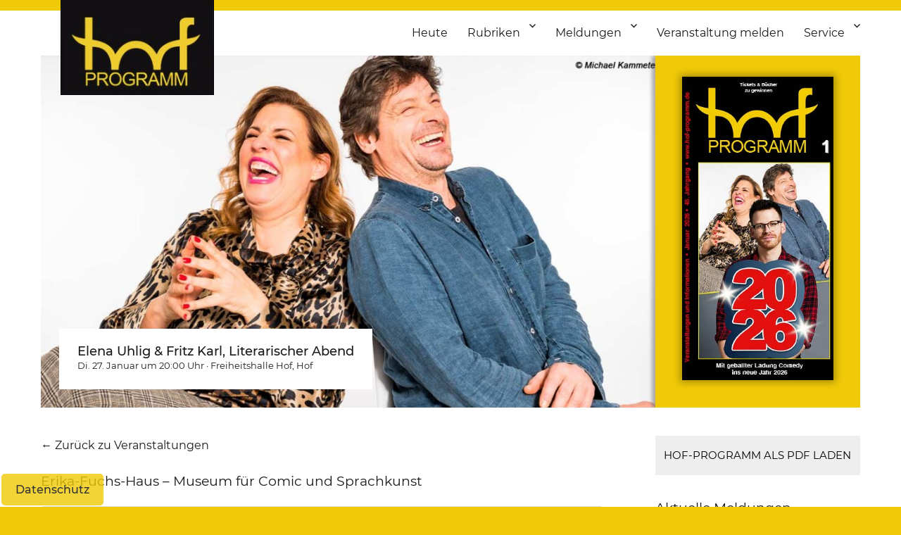

--- FILE ---
content_type: text/html; charset=UTF-8
request_url: https://hof-programm.de/veranstaltungsort/erika-fuchs-haus-museum-fuer-comic-und-sprachkunst/
body_size: 21087
content:
<!DOCTYPE html><html
lang=de-DE class=no-js><head><style>img.lazy{min-height:1px}</style><link
href=https://hof-programm.de/wp-content/plugins/w3-total-cache/pub/js/lazyload.min.js as=script><meta
charset="UTF-8"><meta
name="viewport" content="width=device-width, initial-scale=1"><link
rel=profile href=http://gmpg.org/xfn/11><link
rel=stylesheet href=https://hof-programm.de/wp-content/cache/minify/8a426.css media=all> <script>(function(html){html.className = html.className.replace(/\bno-js\b/,'js')})(document.documentElement);</script> <meta
name='robots' content='index, follow, max-image-preview:large, max-snippet:-1, max-video-preview:-1'><title>Erika-Fuchs-Haus - Museum für Comic und Sprachkunst - hof-programm - das Veranstaltungsportal für Hochfranken</title><link
rel=canonical href=https://hof-programm.de/veranstaltungsort/erika-fuchs-haus-museum-fuer-comic-und-sprachkunst/ ><meta
property="og:locale" content="de_DE"><meta
property="og:type" content="article"><meta
property="og:title" content="Erika-Fuchs-Haus - Museum für Comic und Sprachkunst - hof-programm - das Veranstaltungsportal für Hochfranken"><meta
property="og:url" content="https://hof-programm.de/veranstaltungsort/erika-fuchs-haus-museum-fuer-comic-und-sprachkunst/"><meta
property="og:site_name" content="hof-programm - das Veranstaltungsportal für Hochfranken"><meta
property="article:publisher" content="https://www.facebook.com/hofprogramm"><meta
property="article:modified_time" content="2020-08-27T10:01:10+00:00"><meta
name="twitter:card" content="summary_large_image"> <script type=application/ld+json class=yoast-schema-graph>{"@context":"https://schema.org","@graph":[{"@type":"WebPage","@id":"https://hof-programm.de/veranstaltungsort/erika-fuchs-haus-museum-fuer-comic-und-sprachkunst/","url":"https://hof-programm.de/veranstaltungsort/erika-fuchs-haus-museum-fuer-comic-und-sprachkunst/","name":"Erika-Fuchs-Haus - Museum für Comic und Sprachkunst - hof-programm - das Veranstaltungsportal für Hochfranken","isPartOf":{"@id":"https://hof-programm.de/#website"},"datePublished":"2017-07-19T12:30:49+00:00","dateModified":"2020-08-27T10:01:10+00:00","inLanguage":"de-DE","potentialAction":[{"@type":"ReadAction","target":["https://hof-programm.de/veranstaltungsort/erika-fuchs-haus-museum-fuer-comic-und-sprachkunst/"]}]},{"@type":"WebSite","@id":"https://hof-programm.de/#website","url":"https://hof-programm.de/","name":"hof-programm - das Veranstaltungsportal für Hochfranken","description":"hof-programm - das Veranstaltungsportal für Hof und Hochfranken. Täglich aktuelle Termine von Kultur bis Sport, von Theater bis Flohmarkt.","publisher":{"@id":"https://hof-programm.de/#organization"},"potentialAction":[{"@type":"SearchAction","target":{"@type":"EntryPoint","urlTemplate":"https://hof-programm.de/?s={search_term_string}"},"query-input":"required name=search_term_string"}],"inLanguage":"de-DE"},{"@type":"Organization","@id":"https://hof-programm.de/#organization","name":"hof-programm - das Veranstaltungsportal für Hochfranken","alternateName":"hof-programm","url":"https://hof-programm.de/","logo":{"@type":"ImageObject","inLanguage":"de-DE","@id":"https://hof-programm.de/#/schema/logo/image/","url":"https://hof-programm.de/wp-content/uploads/2023/02/cropped-hp-Logo-Favicon.png","contentUrl":"https://hof-programm.de/wp-content/uploads/2023/02/cropped-hp-Logo-Favicon.png","width":512,"height":512,"caption":"hof-programm - das Veranstaltungsportal für Hochfranken"},"image":{"@id":"https://hof-programm.de/#/schema/logo/image/"},"sameAs":["https://www.facebook.com/hofprogramm","https://www.instagram.com/hof_programm/"]}]}</script> <link
rel=alternate type=text/calendar title="hof-programm - das Veranstaltungsportal für Hochfranken &raquo; iCal Feed" href="https://hof-programm.de?ical=1"><style id=tribe-events-calendar-style-inline-css>.tribe-events-calendar td.tribe-events-present div[id*="tribe-events-daynum-"],
				#tribe_events_filters_wrapper input[type=submit],
				.tribe-events-button,
				#tribe-events .tribe-events-button,
				.tribe-events-button.tribe-inactive,
				#tribe-events .tribe-events-button:hover,
				.tribe-events-button:hover,
				.tribe-events-button.tribe-active:hover {
					background-color: #f0ca06;
				}

				#tribe-events-content .tribe-events-tooltip h4,
				#tribe_events_filters_wrapper .tribe_events_slider_val,
				.single-tribe_events a.tribe-events-ical,
				.single-tribe_events a.tribe-events-gcal {
					color: #f0ca06;
				}

				.tribe-grid-allday .tribe-events-week-allday-single,
				.tribe-grid-body .tribe-events-week-hourly-single,
				.tribe-grid-allday .tribe-events-week-allday-single:hover,
				.tribe-grid-body .tribe-events-week-hourly-single:hover {
					background-color: #f0ca06;
					border-color: rgba(0, 0, 0, 0.3);
				}
			
				.tribe-events-list .tribe-events-loop .tribe-event-featured,
				.tribe-events-list #tribe-events-day.tribe-events-loop .tribe-event-featured,
				.type-tribe_events.tribe-events-photo-event.tribe-event-featured .tribe-events-photo-event-wrap,
				.type-tribe_events.tribe-events-photo-event.tribe-event-featured .tribe-events-photo-event-wrap:hover {
					background-color: #f0ca06;
				}

				#tribe-events-content table.tribe-events-calendar .type-tribe_events.tribe-event-featured {
					background-color: #f0ca06;
				}

				.tribe-events-list-widget .tribe-event-featured,
				.tribe-events-venue-widget .tribe-event-featured,
				.tribe-mini-calendar-list-wrapper .tribe-event-featured,
				.tribe-events-adv-list-widget .tribe-event-featured .tribe-mini-calendar-event {
					background-color: #f0ca06;
				}

				.tribe-grid-body .tribe-event-featured.tribe-events-week-hourly-single {
					background-color: rgba(240,202,6, .7 );
					border-color: #f0ca06;
				}

				.tribe-grid-body .tribe-event-featured.tribe-events-week-hourly-single:hover {
					background-color: #f0ca06;
				}

				.tribe-button {
					background-color: #f0ca06;
					color: #000000;
				}

				.tribe-button:hover,
				.tribe-button:active,
				.tribe-button:focus {
					background-color: #a58b04;
				}

				#tribe-events .tribe-event-featured .tribe-button:hover {
					color: #5b4c02;
				}
			
					.tribe-events-list .tribe-events-loop .tribe-event-featured .tribe-events-event-cost span,
					.tribe-events-list .tribe-events-loop .tribe-event-featured .tribe-events-event-cost .tribe-tickets-left,
					.tribe-events-list .tribe-events-loop .tribe-event-featured .tribe-events-event-cost .tribe-button,
					#tribe-events-content.tribe-events-list .tribe-events-loop .tribe-event-featured [class*="-event-title"] a,
					#tribe-events-content table.tribe-events-calendar .type-tribe_events.tribe-event-featured [class*="-event-title"] a,
					.events-archive.events-gridview #tribe-events-content table .type-tribe_events.tribe-event-featured .tribe-events-month-event-title a,
					.tribe-grid-body .tribe-event-featured.tribe-events-week-hourly-single a,
					.tribe-mini-calendar-list-wrapper .tribe-event-featured .tribe-events-title a,
					.tribe-mini-calendar-list-wrapper .tribe-event-featured .tribe-mini-calendar-event .tribe-events-title a,
					.tribe-events-list-widget .tribe-event-featured .tribe-event-title a,
					.tribe-events-list-widget .tribe-event-featured .tribe-mini-calendar-event .tribe-event-title a,
					.tribe-events-adv-list-widget .tribe-event-featured .tribe-events-title a,
					.tribe-events-adv-list-widget .tribe-event-featured .tribe-mini-calendar-event .tribe-events-title a {
						color: #000;
					}

					#tribe-events .tribe-event-featured .tribe-button:hover {
						color: #5b4c02;
					}

					#tribe-events-content.tribe-events-list .tribe-events-loop .tribe-event-featured [class*="-event-title"] a:hover,
					#tribe-events-content table.tribe-events-calendar .type-tribe_events.tribe-event-featured [class*="-event-title"] a:hover,
					.events-archive.events-gridview #tribe-events-content table .type-tribe_events.tribe-event-featured .tribe-events-month-event-title a:hover,
					.tribe-grid-body .tribe-event-featured.tribe-events-week-hourly-single a:hover,
					.tribe-mini-calendar-list-wrapper .tribe-event-featured .tribe-events-title a:hover,
					.tribe-mini-calendar-list-wrapper .tribe-event-featured .tribe-mini-calendar-event .tribe-events-title a:hover,
					.tribe-events-adv-list-widget .tribe-event-featured .tribe-events-title a:hover,
					.tribe-events-adv-list-widget .tribe-event-featured .tribe-mini-calendar-event .tribe-events-title a:hover {
						color: rgba( 0, 0, 0, .7 );
					}

					.tribe-events-list .tribe-events-loop .tribe-event-featured,
					.tribe-events-list .tribe-events-loop .tribe-event-featured .entry-summary,
					.tribe-events-list .tribe-events-loop .tribe-event-featured .tribe-events-content,
					.tribe-events-list #tribe-events-day.tribe-events-loop .tribe-event-featured,
					.tribe-events-list #tribe-events-day.tribe-events-loop .tribe-event-featured .entry-summary,
					.tribe-events-list-widget .tribe-event-featured,
					.tribe-events-list-widget .tribe-event-featured .tribe-event-duration,
					.tribe-mini-calendar-list-wrapper .tribe-event-featured,
					.tribe-events-adv-list-widget .tribe-event-featured,
					#tribe-geo-results .tribe-event-featured .tribe-events-content,
					#tribe-geo-results .tribe-event-featured .tribe-events-duration,
					#tribe-geo-results .tribe-event-featured .tribe-events-event-meta {
						color: rgba( 0, 0, 0, .9 );
					}

					.tribe-event-featured .event-is-recurring,
					.tribe-events-venue-widget .tribe-event-featured,
					#tribe-events-content.tribe-events-list .tribe-events-loop .tribe-event-featured a,
					.tribe-events-list-widget .tribe-event-featured a,
					.tribe-events-list-widget .tribe-event-featured .tribe-event-title a,
					.tribe-events-venue-widget .tribe-event-featured a,
					.tribe-events-venue-widget .tribe-event-featured .tribe-event-title a,
					.tribe-events-adv-list-widget .tribe-event-featured .tribe-events-duration,
					.tribe-mini-calendar-list-wrapper .tribe-event-featured .tribe-events-duration,
					.tribe-events-list .tribe-events-loop .tribe-event-featured .tribe-events-event-meta {
						color: rgba( 0, 0, 0, .7 );
					}

					#tribe-events-content.tribe-events-list .tribe-events-loop .tribe-event-featured a:active,
					#tribe-events-content.tribe-events-list .tribe-events-loop .tribe-event-featured a:hover,
					.tribe-events-list-widget .tribe-event-featured a:active,
					.tribe-events-list-widget .tribe-event-featured a:hover,
					.tribe-events-venue-widget .tribe-event-featured a:active,
					.tribe-events-venue-widget .tribe-event-featured a:hover {
						color: #000;
					}
				
				#tribe_events_filters_wrapper input[type=submit],
				.tribe-events-button,
				#tribe-events .tribe-events-button,
				.tribe-events-button.tribe-inactive,
				#tribe-events .tribe-events-button:hover,
				.tribe-events-button:hover,
				.tribe-events-button.tribe-active:hover {
					background-color: #f0ca06;
				}
			
				#tribe-events .tribe-events-calendar td.tribe-events-othermonth,
				#tribe-events .tribe-grid-allday,
				#tribe-events .tribe-events-calendar td:hover {
					background-color: ;
				}

				#tribe-events .tribe-events-calendar td,
				#tribe-events .tribe-week-grid-block div,
				#tribe-events .tribe-events-grid,
				#tribe-events .tribe-grid-allday,
				#tribe-events .tribe-events-grid .tribe-scroller,
				#tribe-events .tribe-events-grid .tribe-grid-body .column,
				#tribe-events .tribe-events-grid .tribe-grid-allday .column {
					border-color: #d8d8d8;
				}

				.events-archive.events-gridview #tribe-events-content table .type-tribe_events,
				.tribe-events-shortcode .tribe-events-month table .type-tribe_events {
					border-color: #eaeaea;
				}

				.tribe-events-calendar td.tribe-events-past div[id*="tribe-events-daynum-"],
				.tribe-events-calendar td.tribe-events-past div[id*="tribe-events-daynum-"] > a {
					background-color: #f4f4f4;
				}

				.tribe-events-calendar div[id*="tribe-events-daynum-"],
				.tribe-events-calendar div[id*="tribe-events-daynum-"] a {
					background-color: #f4f4f4;
				}

				.tribe-events-calendar thead th,
				.tribe-events-grid .tribe-grid-header .tribe-grid-content-wrap .column,
				.tribe-grid-header {
					background-color: #dddddd;
					border-left-color: #dddddd;
					border-right-color: #dddddd;
				}
			
				#tribe-events td.tribe-events-present div[id*="tribe-events-daynum-"],
				#tribe-events td.tribe-events-present div[id*="tribe-events-daynum-"] > a {
					background-color: #f0ca06;
					color: #fff;
				}

				#tribe-events .tribe-events-grid .tribe-grid-header div.tribe-week-today {
					background-color: #f0ca06;
				}

				.tribe-grid-allday .tribe-events-week-allday-single,
				.tribe-grid-body .tribe-events-week-hourly-single,
				.tribe-grid-allday .tribe-events-week-allday-single:hover,
				.tribe-grid-body .tribe-events-week-hourly-single:hover {
					background-color: #f0ca06;
					background-color: rgba( 240, 202, 6, .75 );
					border-color: #a58b04
				}</style><link
rel=stylesheet href=https://hof-programm.de/wp-content/cache/minify/cfe9b.css media=all><style id=wp-block-library-theme-inline-css>.wp-block-audio figcaption{color:#555;font-size:13px;text-align:center}.is-dark-theme .wp-block-audio figcaption{color:#ffffffa6}.wp-block-audio{margin:0 0 1em}.wp-block-code{border:1px solid #ccc;border-radius:4px;font-family:Menlo,Consolas,monaco,monospace;padding:.8em 1em}.wp-block-embed figcaption{color:#555;font-size:13px;text-align:center}.is-dark-theme .wp-block-embed figcaption{color:#ffffffa6}.wp-block-embed{margin:0 0 1em}.blocks-gallery-caption{color:#555;font-size:13px;text-align:center}.is-dark-theme .blocks-gallery-caption{color:#ffffffa6}.wp-block-image figcaption{color:#555;font-size:13px;text-align:center}.is-dark-theme .wp-block-image figcaption{color:#ffffffa6}.wp-block-image{margin:0 0 1em}.wp-block-pullquote{border-bottom:4px solid;border-top:4px solid;color:currentColor;margin-bottom:1.75em}.wp-block-pullquote cite,.wp-block-pullquote footer,.wp-block-pullquote__citation{color:currentColor;font-size:.8125em;font-style:normal;text-transform:uppercase}.wp-block-quote{border-left:.25em solid;margin:0 0 1.75em;padding-left:1em}.wp-block-quote cite,.wp-block-quote footer{color:currentColor;font-size:.8125em;font-style:normal;position:relative}.wp-block-quote.has-text-align-right{border-left:none;border-right:.25em solid;padding-left:0;padding-right:1em}.wp-block-quote.has-text-align-center{border:none;padding-left:0}.wp-block-quote.is-large,.wp-block-quote.is-style-large,.wp-block-quote.is-style-plain{border:none}.wp-block-search .wp-block-search__label{font-weight:700}.wp-block-search__button{border:1px solid #ccc;padding:.375em .625em}:where(.wp-block-group.has-background){padding:1.25em 2.375em}.wp-block-separator.has-css-opacity{opacity:.4}.wp-block-separator{border:none;border-bottom:2px solid;margin-left:auto;margin-right:auto}.wp-block-separator.has-alpha-channel-opacity{opacity:1}.wp-block-separator:not(.is-style-wide):not(.is-style-dots){width:100px}.wp-block-separator.has-background:not(.is-style-dots){border-bottom:none;height:1px}.wp-block-separator.has-background:not(.is-style-wide):not(.is-style-dots){height:2px}.wp-block-table{margin:0 0 1em}.wp-block-table td,.wp-block-table th{word-break:normal}.wp-block-table figcaption{color:#555;font-size:13px;text-align:center}.is-dark-theme .wp-block-table figcaption{color:#ffffffa6}.wp-block-video figcaption{color:#555;font-size:13px;text-align:center}.is-dark-theme .wp-block-video figcaption{color:#ffffffa6}.wp-block-video{margin:0 0 1em}.wp-block-template-part.has-background{margin-bottom:0;margin-top:0;padding:1.25em 2.375em}</style><style id=classic-theme-styles-inline-css>/*! This file is auto-generated */
.wp-block-button__link{color:#fff;background-color:#32373c;border-radius:9999px;box-shadow:none;text-decoration:none;padding:calc(.667em + 2px) calc(1.333em + 2px);font-size:1.125em}.wp-block-file__button{background:#32373c;color:#fff;text-decoration:none}</style><style id=global-styles-inline-css>/*<![CDATA[*/body{--wp--preset--color--black: #000000;--wp--preset--color--cyan-bluish-gray: #abb8c3;--wp--preset--color--white: #fff;--wp--preset--color--pale-pink: #f78da7;--wp--preset--color--vivid-red: #cf2e2e;--wp--preset--color--luminous-vivid-orange: #ff6900;--wp--preset--color--luminous-vivid-amber: #fcb900;--wp--preset--color--light-green-cyan: #7bdcb5;--wp--preset--color--vivid-green-cyan: #00d084;--wp--preset--color--pale-cyan-blue: #8ed1fc;--wp--preset--color--vivid-cyan-blue: #0693e3;--wp--preset--color--vivid-purple: #9b51e0;--wp--preset--color--dark-gray: #1a1a1a;--wp--preset--color--medium-gray: #686868;--wp--preset--color--light-gray: #e5e5e5;--wp--preset--color--blue-gray: #4d545c;--wp--preset--color--bright-blue: #007acc;--wp--preset--color--light-blue: #9adffd;--wp--preset--color--dark-brown: #402b30;--wp--preset--color--medium-brown: #774e24;--wp--preset--color--dark-red: #640c1f;--wp--preset--color--bright-red: #ff675f;--wp--preset--color--yellow: #ffef8e;--wp--preset--gradient--vivid-cyan-blue-to-vivid-purple: linear-gradient(135deg,rgba(6,147,227,1) 0%,rgb(155,81,224) 100%);--wp--preset--gradient--light-green-cyan-to-vivid-green-cyan: linear-gradient(135deg,rgb(122,220,180) 0%,rgb(0,208,130) 100%);--wp--preset--gradient--luminous-vivid-amber-to-luminous-vivid-orange: linear-gradient(135deg,rgba(252,185,0,1) 0%,rgba(255,105,0,1) 100%);--wp--preset--gradient--luminous-vivid-orange-to-vivid-red: linear-gradient(135deg,rgba(255,105,0,1) 0%,rgb(207,46,46) 100%);--wp--preset--gradient--very-light-gray-to-cyan-bluish-gray: linear-gradient(135deg,rgb(238,238,238) 0%,rgb(169,184,195) 100%);--wp--preset--gradient--cool-to-warm-spectrum: linear-gradient(135deg,rgb(74,234,220) 0%,rgb(151,120,209) 20%,rgb(207,42,186) 40%,rgb(238,44,130) 60%,rgb(251,105,98) 80%,rgb(254,248,76) 100%);--wp--preset--gradient--blush-light-purple: linear-gradient(135deg,rgb(255,206,236) 0%,rgb(152,150,240) 100%);--wp--preset--gradient--blush-bordeaux: linear-gradient(135deg,rgb(254,205,165) 0%,rgb(254,45,45) 50%,rgb(107,0,62) 100%);--wp--preset--gradient--luminous-dusk: linear-gradient(135deg,rgb(255,203,112) 0%,rgb(199,81,192) 50%,rgb(65,88,208) 100%);--wp--preset--gradient--pale-ocean: linear-gradient(135deg,rgb(255,245,203) 0%,rgb(182,227,212) 50%,rgb(51,167,181) 100%);--wp--preset--gradient--electric-grass: linear-gradient(135deg,rgb(202,248,128) 0%,rgb(113,206,126) 100%);--wp--preset--gradient--midnight: linear-gradient(135deg,rgb(2,3,129) 0%,rgb(40,116,252) 100%);--wp--preset--font-size--small: 13px;--wp--preset--font-size--medium: 20px;--wp--preset--font-size--large: 36px;--wp--preset--font-size--x-large: 42px;--wp--preset--spacing--20: 0.44rem;--wp--preset--spacing--30: 0.67rem;--wp--preset--spacing--40: 1rem;--wp--preset--spacing--50: 1.5rem;--wp--preset--spacing--60: 2.25rem;--wp--preset--spacing--70: 3.38rem;--wp--preset--spacing--80: 5.06rem;--wp--preset--shadow--natural: 6px 6px 9px rgba(0, 0, 0, 0.2);--wp--preset--shadow--deep: 12px 12px 50px rgba(0, 0, 0, 0.4);--wp--preset--shadow--sharp: 6px 6px 0px rgba(0, 0, 0, 0.2);--wp--preset--shadow--outlined: 6px 6px 0px -3px rgba(255, 255, 255, 1), 6px 6px rgba(0, 0, 0, 1);--wp--preset--shadow--crisp: 6px 6px 0px rgba(0, 0, 0, 1);}:where(.is-layout-flex){gap: 0.5em;}:where(.is-layout-grid){gap: 0.5em;}body .is-layout-flex{display: flex;}body .is-layout-flex{flex-wrap: wrap;align-items: center;}body .is-layout-flex > *{margin: 0;}body .is-layout-grid{display: grid;}body .is-layout-grid > *{margin: 0;}:where(.wp-block-columns.is-layout-flex){gap: 2em;}:where(.wp-block-columns.is-layout-grid){gap: 2em;}:where(.wp-block-post-template.is-layout-flex){gap: 1.25em;}:where(.wp-block-post-template.is-layout-grid){gap: 1.25em;}.has-black-color{color: var(--wp--preset--color--black) !important;}.has-cyan-bluish-gray-color{color: var(--wp--preset--color--cyan-bluish-gray) !important;}.has-white-color{color: var(--wp--preset--color--white) !important;}.has-pale-pink-color{color: var(--wp--preset--color--pale-pink) !important;}.has-vivid-red-color{color: var(--wp--preset--color--vivid-red) !important;}.has-luminous-vivid-orange-color{color: var(--wp--preset--color--luminous-vivid-orange) !important;}.has-luminous-vivid-amber-color{color: var(--wp--preset--color--luminous-vivid-amber) !important;}.has-light-green-cyan-color{color: var(--wp--preset--color--light-green-cyan) !important;}.has-vivid-green-cyan-color{color: var(--wp--preset--color--vivid-green-cyan) !important;}.has-pale-cyan-blue-color{color: var(--wp--preset--color--pale-cyan-blue) !important;}.has-vivid-cyan-blue-color{color: var(--wp--preset--color--vivid-cyan-blue) !important;}.has-vivid-purple-color{color: var(--wp--preset--color--vivid-purple) !important;}.has-black-background-color{background-color: var(--wp--preset--color--black) !important;}.has-cyan-bluish-gray-background-color{background-color: var(--wp--preset--color--cyan-bluish-gray) !important;}.has-white-background-color{background-color: var(--wp--preset--color--white) !important;}.has-pale-pink-background-color{background-color: var(--wp--preset--color--pale-pink) !important;}.has-vivid-red-background-color{background-color: var(--wp--preset--color--vivid-red) !important;}.has-luminous-vivid-orange-background-color{background-color: var(--wp--preset--color--luminous-vivid-orange) !important;}.has-luminous-vivid-amber-background-color{background-color: var(--wp--preset--color--luminous-vivid-amber) !important;}.has-light-green-cyan-background-color{background-color: var(--wp--preset--color--light-green-cyan) !important;}.has-vivid-green-cyan-background-color{background-color: var(--wp--preset--color--vivid-green-cyan) !important;}.has-pale-cyan-blue-background-color{background-color: var(--wp--preset--color--pale-cyan-blue) !important;}.has-vivid-cyan-blue-background-color{background-color: var(--wp--preset--color--vivid-cyan-blue) !important;}.has-vivid-purple-background-color{background-color: var(--wp--preset--color--vivid-purple) !important;}.has-black-border-color{border-color: var(--wp--preset--color--black) !important;}.has-cyan-bluish-gray-border-color{border-color: var(--wp--preset--color--cyan-bluish-gray) !important;}.has-white-border-color{border-color: var(--wp--preset--color--white) !important;}.has-pale-pink-border-color{border-color: var(--wp--preset--color--pale-pink) !important;}.has-vivid-red-border-color{border-color: var(--wp--preset--color--vivid-red) !important;}.has-luminous-vivid-orange-border-color{border-color: var(--wp--preset--color--luminous-vivid-orange) !important;}.has-luminous-vivid-amber-border-color{border-color: var(--wp--preset--color--luminous-vivid-amber) !important;}.has-light-green-cyan-border-color{border-color: var(--wp--preset--color--light-green-cyan) !important;}.has-vivid-green-cyan-border-color{border-color: var(--wp--preset--color--vivid-green-cyan) !important;}.has-pale-cyan-blue-border-color{border-color: var(--wp--preset--color--pale-cyan-blue) !important;}.has-vivid-cyan-blue-border-color{border-color: var(--wp--preset--color--vivid-cyan-blue) !important;}.has-vivid-purple-border-color{border-color: var(--wp--preset--color--vivid-purple) !important;}.has-vivid-cyan-blue-to-vivid-purple-gradient-background{background: var(--wp--preset--gradient--vivid-cyan-blue-to-vivid-purple) !important;}.has-light-green-cyan-to-vivid-green-cyan-gradient-background{background: var(--wp--preset--gradient--light-green-cyan-to-vivid-green-cyan) !important;}.has-luminous-vivid-amber-to-luminous-vivid-orange-gradient-background{background: var(--wp--preset--gradient--luminous-vivid-amber-to-luminous-vivid-orange) !important;}.has-luminous-vivid-orange-to-vivid-red-gradient-background{background: var(--wp--preset--gradient--luminous-vivid-orange-to-vivid-red) !important;}.has-very-light-gray-to-cyan-bluish-gray-gradient-background{background: var(--wp--preset--gradient--very-light-gray-to-cyan-bluish-gray) !important;}.has-cool-to-warm-spectrum-gradient-background{background: var(--wp--preset--gradient--cool-to-warm-spectrum) !important;}.has-blush-light-purple-gradient-background{background: var(--wp--preset--gradient--blush-light-purple) !important;}.has-blush-bordeaux-gradient-background{background: var(--wp--preset--gradient--blush-bordeaux) !important;}.has-luminous-dusk-gradient-background{background: var(--wp--preset--gradient--luminous-dusk) !important;}.has-pale-ocean-gradient-background{background: var(--wp--preset--gradient--pale-ocean) !important;}.has-electric-grass-gradient-background{background: var(--wp--preset--gradient--electric-grass) !important;}.has-midnight-gradient-background{background: var(--wp--preset--gradient--midnight) !important;}.has-small-font-size{font-size: var(--wp--preset--font-size--small) !important;}.has-medium-font-size{font-size: var(--wp--preset--font-size--medium) !important;}.has-large-font-size{font-size: var(--wp--preset--font-size--large) !important;}.has-x-large-font-size{font-size: var(--wp--preset--font-size--x-large) !important;}
.wp-block-navigation a:where(:not(.wp-element-button)){color: inherit;}
:where(.wp-block-post-template.is-layout-flex){gap: 1.25em;}:where(.wp-block-post-template.is-layout-grid){gap: 1.25em;}
:where(.wp-block-columns.is-layout-flex){gap: 2em;}:where(.wp-block-columns.is-layout-grid){gap: 2em;}
.wp-block-pullquote{font-size: 1.5em;line-height: 1.6;}/*]]>*/</style><link
rel=stylesheet href=https://hof-programm.de/wp-content/cache/minify/17466.css media=all><style id=twentysixteen-style-inline-css>/* Custom Link Color */
		.menu-toggle:hover,
		.menu-toggle:focus,
		a,
		.main-navigation a:hover,
		.main-navigation a:focus,
		.dropdown-toggle:hover,
		.dropdown-toggle:focus,
		.social-navigation a:hover:before,
		.social-navigation a:focus:before,
		.post-navigation a:hover .post-title,
		.post-navigation a:focus .post-title,
		.tagcloud a:hover,
		.tagcloud a:focus,
		.site-branding .site-title a:hover,
		.site-branding .site-title a:focus,
		.entry-title a:hover,
		.entry-title a:focus,
		.entry-footer a:hover,
		.entry-footer a:focus,
		.comment-metadata a:hover,
		.comment-metadata a:focus,
		.pingback .comment-edit-link:hover,
		.pingback .comment-edit-link:focus,
		.comment-reply-link,
		.comment-reply-link:hover,
		.comment-reply-link:focus,
		.required,
		.site-info a:hover,
		.site-info a:focus {
			color: #1a1a1a;
		}

		mark,
		ins,
		button:hover,
		button:focus,
		input[type="button"]:hover,
		input[type="button"]:focus,
		input[type="reset"]:hover,
		input[type="reset"]:focus,
		input[type="submit"]:hover,
		input[type="submit"]:focus,
		.pagination .prev:hover,
		.pagination .prev:focus,
		.pagination .next:hover,
		.pagination .next:focus,
		.widget_calendar tbody a,
		.page-links a:hover,
		.page-links a:focus {
			background-color: #1a1a1a;
		}

		input[type="date"]:focus,
		input[type="time"]:focus,
		input[type="datetime-local"]:focus,
		input[type="week"]:focus,
		input[type="month"]:focus,
		input[type="text"]:focus,
		input[type="email"]:focus,
		input[type="url"]:focus,
		input[type="password"]:focus,
		input[type="search"]:focus,
		input[type="tel"]:focus,
		input[type="number"]:focus,
		textarea:focus,
		.tagcloud a:hover,
		.tagcloud a:focus,
		.menu-toggle:hover,
		.menu-toggle:focus {
			border-color: #1a1a1a;
		}

		@media screen and (min-width: 56.875em) {
			.main-navigation li:hover > a,
			.main-navigation li.focus > a {
				color: #1a1a1a;
			}
		}</style><link
rel=stylesheet href=https://hof-programm.de/wp-content/cache/minify/3dd85.css media=all><!--[if lt IE 10]><link
rel=stylesheet id=twentysixteen-ie-css href='https://hof-programm.de/wp-content/themes/twentysixteen/css/ie.css?ver=20170530' media=all>
<![endif]-->
<!--[if lt IE 9]><link
rel=stylesheet id=twentysixteen-ie8-css href='https://hof-programm.de/wp-content/themes/twentysixteen/css/ie8.css?ver=20170530' media=all>
<![endif]-->
<!--[if lt IE 8]><link
rel=stylesheet id=twentysixteen-ie7-css href='https://hof-programm.de/wp-content/themes/twentysixteen/css/ie7.css?ver=20170530' media=all>
<![endif]--> <script src="https://hof-programm.de/wp-includes/js/jquery/jquery.min.js?ver=3.7.1" id=jquery-core-js></script> <script src="https://hof-programm.de/wp-includes/js/jquery/jquery-migrate.min.js?ver=3.4.1" id=jquery-migrate-js></script> <script src="https://hof-programm.de/wp-content/plugins/the-events-calendar/vendor/php-date-formatter/js/php-date-formatter.min.js?ver=4.8.2" id=tribe-events-php-date-formatter-js></script> <script src="https://hof-programm.de/wp-content/plugins/the-events-calendar/common/vendor/momentjs/moment.min.js?ver=4.9.3" id=tribe-moment-js></script> <script id=tribe-events-dynamic-js-extra>var tribe_dynamic_help_text = {"date_with_year":"D. j. F Y","date_no_year":"D. j. F","datepicker_format":"d.m.Y","datepicker_format_index":"11","days":["Sonntag","Montag","Dienstag","Mittwoch","Donnerstag","Freitag","Samstag"],"daysShort":["So","Mo","Di","Mi","Do","Fr","Sa"],"months":["Januar","Februar","M\u00e4rz","April","Mai","Juni","Juli","August","September","Oktober","November","Dezember"],"monthsShort":["Jan","Feb","Mar","Apr","Mai","Jun","Jul","Aug","Sep","Oct","Nov","Dec"],"msgs":"[\"Diese Veranstaltung findet von %%starttime%% bis %%endtime%% am %%startdatenoyear%% statt.\",\"Diese Veranstaltung findet um %%starttime%% am %%startdatenoyear%% statt.\",\"Diese ganzt\\u00e4gige Veranstaltung findet am %%startdatenoyear%% statt.\",\"Diese Veranstaltung beginnt um %%starttime%% am %%startdatenoyear%% und endet um %%endtime%% am %%enddatewithyear%%.\",\"Diese Veranstaltung beginnt um %%starttime%% am %%startdatenoyear%% und endet am %%enddatewithyear%%.\",\"Diese ganzt\\u00e4gige Veranstaltung beginnt am %%startdatenoyear%% und endet am %%enddatewithyear%%.\"]"};</script> <script src="https://hof-programm.de/wp-content/plugins/the-events-calendar/src/resources/js/events-dynamic.min.js?ver=4.8.2" id=tribe-events-dynamic-js></script> <script src="https://hof-programm.de/wp-content/plugins/the-events-calendar/vendor/bootstrap-datepicker/js/bootstrap-datepicker.min.js?ver=4.8.2" id=tribe-events-bootstrap-datepicker-js></script> <script src="https://hof-programm.de/wp-content/plugins/the-events-calendar/vendor/jquery-resize/jquery.ba-resize.min.js?ver=4.8.2" id=tribe-events-jquery-resize-js></script> <script src="https://hof-programm.de/wp-content/plugins/the-events-calendar/vendor/jquery-placeholder/jquery.placeholder.min.js?ver=4.8.2" id=jquery-placeholder-js></script> <script id=tribe-events-calendar-script-js-extra>var tribe_js_config = {"permalink_settings":"\/%year%\/%monthnum%\/%day%\/%postname%\/","events_post_type":"tribe_events","events_base":"https:\/\/hof-programm.de","debug":""};
var tribe_js_config = {"permalink_settings":"\/%year%\/%monthnum%\/%day%\/%postname%\/","events_post_type":"tribe_events","events_base":"https:\/\/hof-programm.de","debug":""};</script> <script src="https://hof-programm.de/wp-content/plugins/the-events-calendar/src/resources/js/tribe-events.min.js?ver=4.8.2" id=tribe-events-calendar-script-js></script> <script src="https://hof-programm.de/wp-content/plugins/the-events-calendar/src/resources/js/tribe-events-bar.min.js?ver=4.8.2" id=tribe-events-bar-js></script> <script id=tribe-events-pro-js-extra>var TribeEventsPro = {"geocenter":{"max_lat":50.622109,"max_lng":12.487349,"min_lat":0,"min_lng":0},"map_tooltip_event":"Veranstaltung: ","map_tooltip_address":"Adresse: "};
var TribeEventsPro = {"geocenter":{"max_lat":50.622109,"max_lng":12.487349,"min_lat":0,"min_lng":0},"map_tooltip_event":"Veranstaltung: ","map_tooltip_address":"Adresse: "};</script> <script src="https://hof-programm.de/wp-content/plugins/events-calendar-pro/src/resources/js/tribe-events-pro.min.js?ver=4.6.2.1" id=tribe-events-pro-js></script> <script src="https://hof-programm.de/wp-content/themes/hof-programm/js/libs.js?ver=6.5.3" id=childtheme-script-libs-js></script> <script src="https://hof-programm.de/wp-content/themes/hof-programm/js/main.js?ver=6.5.3" id=childtheme-script-js></script> <!--[if lt IE 9]> <script src="https://hof-programm.de/wp-content/themes/twentysixteen/js/html5.js?ver=3.7.3" id=twentysixteen-html5-js></script> <![endif]--> <script id=twentysixteen-script-js-extra>var screenReaderText = {"expand":"Untermen\u00fc anzeigen","collapse":"Untermen\u00fc verbergen"};</script> <script src="https://hof-programm.de/wp-content/themes/twentysixteen/js/functions.js?ver=20230629" id=twentysixteen-script-js defer data-wp-strategy=defer></script> <script data-no-optimize=1 data-no-minify=1 data-cfasync=false src="https://hof-programm.de/wp-content/cache/borlabs-cookie/1/borlabs-cookie-config-de.json.js?ver=3.3.8-59" id=borlabs-cookie-config-js></script> 
<style media=screen>.g { margin:0px; padding:0px; overflow:hidden; line-height:1; zoom:1; }
	.g img { height:auto; }
	.g-col { position:relative; float:left; }
	.g-col:first-child { margin-left: 0; }
	.g-col:last-child { margin-right: 0; }
	.g-3 { margin:0px width:100%; max-width:300px; height:auto; }
	.g-1 { margin:0px 0px 0px 0px;width:100%; max-width:300px; height:100%; max-height:300px; }
	.g-4 { margin:0px 0px 0px 0px;width:100%; max-width:300px; height:auto; }
	.g-3 { min-width:12px; max-width:324px; }
	.b-3 { margin:12px; }
	.g-6 { min-width:12px; max-width:324px; }
	.b-6 { margin:12px; }
	@media only screen and (max-width: 480px) {
		.g-col, .g-dyn, .g-single { width:100%; margin-left:0; margin-right:0; }
	}</style><meta
name="tec-api-version" content="v1"><meta
name="tec-api-origin" content="https://hof-programm.de"><link
rel=https://theeventscalendar.com/ href="https://hof-programm.de/wp-json/tribe/events/v1/events/?venue=9851"><style id=twentysixteen-header-css>.site-branding {
			margin: 0 auto 0 0;
		}

		.site-branding .site-title,
		.site-description {
			clip-path: inset(50%);
			position: absolute;
		}</style><style id=custom-background-css>body.custom-background { background-color: #f0ca06; }</style> <script type=application/ld+json>[{"@context":"http://schema.org","@type":"Place","name":"Erika-Fuchs-Haus &#8211; Museum f\u00fcr Comic und Sprachkunst","description":"","url":"https://hof-programm.de/veranstaltungsort/erika-fuchs-haus-museum-fuer-comic-und-sprachkunst/","address":{"@type":"PostalAddress","streetAddress":"Bahnhofstra\u00dfe 12","addressLocality":"Schwarzenbach/Saale","addressRegion":"Bayern","postalCode":"95126","addressCountry":"Deutschland"},"geo":{"@type":"GeoCoordinates","latitude":50.22235,"longitude":11.93511},"telephone":"09284 9498120","sameAs":"http://www.erika-fuchs.de/"}]</script><link
rel=icon href=https://hof-programm.de/wp-content/uploads/2023/02/cropped-hp-Logo-Favicon-32x32.png sizes=32x32><link
rel=icon href=https://hof-programm.de/wp-content/uploads/2023/02/cropped-hp-Logo-Favicon-192x192.png sizes=192x192><link
rel=apple-touch-icon href=https://hof-programm.de/wp-content/uploads/2023/02/cropped-hp-Logo-Favicon-180x180.png><meta
name="msapplication-TileImage" content="https://hof-programm.de/wp-content/uploads/2023/02/cropped-hp-Logo-Favicon-270x270.png"><style id=wp-custom-css>/*
Hier kannst du dein eigenes CSS einfügen.

Klicke auf das Hilfe-Symbol oben, um mehr zu lernen.
*/
.noUi-handle {
  cursor: pointer;
}

.tribe-this-week-widget-wrapper .tribe-this-week-widget-day .tribe-venue {
  line-height: 1rem !important;
}
.tribe-this-week-widget-wrapper .tribe-this-week-widget-day .tribe-venue a {
  line-height: 1.2rem;
}

@media only screen and (max-width: 768px) {
  #tribe-events-bar {
    margin-bottom: 0;
  }

  .single-tribe_events .tribe-events-single-event-title {
    line-height: 2rem;
  }

  .tribe-events-event-meta .tribe-events-meta-group {
    width: 100%;
  }

  .tribe-events-single ul.tribe-related-events li .tribe-related-event-info {
    width:100%;
  }
}

article#post-3960 li {
	margin-left: 20px;
}</style> <script>var _paq = window._paq = window._paq || [];
        _paq.push(['trackPageView']);
        _paq.push(['enableLinkTracking']);
        (function () {
            var u = "https://matomo.hof-programm.de/";
            _paq.push(['setTrackerUrl', u + 'matomo.php']);
            _paq.push(['setSiteId', '1']);
            var d = document, g = d.createElement('script'), s = d.getElementsByTagName('script')[0];
            g.async = true;
            g.src = u + 'matomo.js';
            s.parentNode.insertBefore(g, s);
        })();

        window.loadAds = (action, targetSelector, requestData) => {
            if (typeof requestData === 'undefined') {
                requestData = {}
            }
            requestData = {
                action: action,
                cache: false,
                data: requestData,
            }
            jQuery.post(
                '/wp-admin/admin-ajax.php',
                requestData,
                (data, textStatus, jqXHR) => jQuery(targetSelector).html(data),
            )
        }</script> </head><body
class="tribe_venue-template-default single single-tribe_venue postid-9851 custom-background wp-custom-logo wp-embed-responsive tribe-no-js tribe-bar-is-disabled group-blog tribe-events-venue tribe-events-style-full tribe-theme-parent-twentysixteen tribe-theme-child-hof-programm page-template-page-php singular"><div
id=page class=site><div
class=site-inner>
<a
class="skip-link screen-reader-text" href=#content>Zum Inhalt springen</a><header
id=masthead class=site-header role=banner><div
class=site-header-main><div
class=site-branding>
<a
href=https://hof-programm.de/ class=custom-logo-link rel=home><img
width=240 height=154 src="data:image/svg+xml,%3Csvg%20xmlns='http://www.w3.org/2000/svg'%20viewBox='0%200%20240%20154'%3E%3C/svg%3E" data-src=https://hof-programm.de/wp-content/uploads/2017/04/cropped-hof-programm-logo-1.jpg class="custom-logo lazy" alt="hof-programm &#8211; das Veranstaltungsportal für Hochfranken" decoding=async></a><p
class=site-title><a
href=https://hof-programm.de/ rel=home>hof-programm &#8211; das Veranstaltungsportal für Hochfranken</a></p><p
class=site-description>hof-programm &#8211; das Veranstaltungsportal für Hof und Hochfranken. Täglich aktuelle Termine von Kultur bis Sport, von Theater bis Flohmarkt.</p></div><button
id=menu-toggle class=menu-toggle>Menü</button><div
id=site-header-menu class=site-header-menu><nav
id=site-navigation class=main-navigation role=navigation aria-label="Primäres Menü"><div
class=menu-main-menue-container><ul
id=menu-main-menue class=primary-menu><li
id=menu-item-703 class="menu-item menu-item-type-custom menu-item-object-custom menu-item-703"><a
href=/ >Heute</a></li>
<li
id=menu-item-27298 class="menu-item menu-item-type-taxonomy menu-item-object-category menu-item-has-children menu-item-27298"><a
href=https://hof-programm.de/category/rubriken/ >Rubriken</a><ul
class=sub-menu>
<li
id=menu-item-27295 class="menu-item menu-item-type-taxonomy menu-item-object-category menu-item-27295"><a
href=https://hof-programm.de/category/rubriken/der-dicke-hund-des-monats/ >Der dicke Hund</a></li>
<li
id=menu-item-27297 class="menu-item menu-item-type-taxonomy menu-item-object-category menu-item-27297"><a
href=https://hof-programm.de/category/rubriken/der-lichtblick/ >Der Lichtblick</a></li>
<li
id=menu-item-27296 class="menu-item menu-item-type-taxonomy menu-item-object-category menu-item-27296"><a
href=https://hof-programm.de/category/rubriken/hofer-spitzen/ >Hofer Spitzen</a></li>
<li
id=menu-item-27304 class="menu-item menu-item-type-taxonomy menu-item-object-category menu-item-27304"><a
href=https://hof-programm.de/category/rubriken/hofoskop/ >Hofoskop</a></li></ul>
</li>
<li
id=menu-item-27267 class="menu-item menu-item-type-custom menu-item-object-custom menu-item-has-children menu-item-27267"><a
href=/category/aktuelle-meldungen/ >Meldungen</a><ul
class=sub-menu>
<li
id=menu-item-27269 class="menu-item menu-item-type-custom menu-item-object-custom menu-item-27269"><a
href=/tag/stadt-hof/ >Stadt Hof</a></li>
<li
id=menu-item-27270 class="menu-item menu-item-type-custom menu-item-object-custom menu-item-27270"><a
href=/tag/hofer-land/ >Hofer Land</a></li>
<li
id=menu-item-27739 class="menu-item menu-item-type-custom menu-item-object-custom menu-item-27739"><a
href=/tag/veranstaltungen/ >Veranstaltungen</a></li>
<li
id=menu-item-27271 class="menu-item menu-item-type-custom menu-item-object-custom menu-item-27271"><a
href=/tag/theater-hof/ >Theater Hof</a></li></ul>
</li>
<li
id=menu-item-700 class="menu-item menu-item-type-post_type menu-item-object-page menu-item-700"><a
href=https://hof-programm.de/veranstaltung-melden/ >Veranstaltung melden</a></li>
<li
id=menu-item-27272 class="menu-item menu-item-type-custom menu-item-object-custom menu-item-has-children menu-item-27272"><a
href=/kontakt/ >Service</a><ul
class=sub-menu>
<li
id=menu-item-702 class="menu-item menu-item-type-post_type menu-item-object-page menu-item-702"><a
href=https://hof-programm.de/kontakt/ >Kontakt</a></li>
<li
id=menu-item-27273 class="menu-item menu-item-type-post_type menu-item-object-page menu-item-27273"><a
href=https://hof-programm.de/impressum/ >Impressum</a></li>
<li
id=menu-item-27274 class="menu-item menu-item-type-post_type menu-item-object-page menu-item-privacy-policy menu-item-27274"><a
rel=privacy-policy href=https://hof-programm.de/datenschutz/ >Datenschutz</a></li>
<li
id=menu-item-701 class="menu-item menu-item-type-post_type menu-item-object-page menu-item-701"><a
href=https://hof-programm.de/mediadaten/ >Mediadaten</a></li>
<li
id=menu-item-27275 class="menu-item menu-item-type-post_type menu-item-object-page menu-item-27275"><a
href=https://hof-programm.de/agb/ >AGB</a></li></ul>
</li></ul></div></nav><nav
id=social-navigation class=social-navigation role=navigation aria-label=Social-Links-Menü><div
class=menu-social-menue-container><ul
id=menu-social-menue class=social-links-menu><li
id=menu-item-27140 class="menu-item menu-item-type-custom menu-item-object-custom menu-item-27140"><a
href=https://www.facebook.com/hofprogramm><span
class=screen-reader-text>facebook</span></a></li>
<li
id=menu-item-27141 class="menu-item menu-item-type-custom menu-item-object-custom menu-item-27141"><a
href=https://www.instagram.com/hof_programm/ ><span
class=screen-reader-text>instagram</span></a></li></ul></div></nav></div></div><div
id=sliderContainer><div
id=homepageSlider><div
style="height: 100%; width: 100%"><div
class=sliderBild><div
class=tribe-events-event-image><a
href=https://hof-programm.de/veranstaltung/elena-uhlig-fritz-karl-literarischer-abend/ tabindex=-1><img
width=1128 height=627 src="data:image/svg+xml,%3Csvg%20xmlns='http://www.w3.org/2000/svg'%20viewBox='0%200%201128%20627'%3E%3C/svg%3E" data-src=https://hof-programm.de/wp-content/uploads/2025/12/27_01_Elena-Uhlig-Hof.jpg class="attachment-full size-full wp-post-image lazy" alt decoding=async fetchpriority=high data-srcset="https://hof-programm.de/wp-content/uploads/2025/12/27_01_Elena-Uhlig-Hof.jpg 1128w, https://hof-programm.de/wp-content/uploads/2025/12/27_01_Elena-Uhlig-Hof-300x167.jpg 300w, https://hof-programm.de/wp-content/uploads/2025/12/27_01_Elena-Uhlig-Hof-1024x569.jpg 1024w, https://hof-programm.de/wp-content/uploads/2025/12/27_01_Elena-Uhlig-Hof-768x427.jpg 768w" data-sizes="(max-width: 709px) 85vw, (max-width: 909px) 67vw, (max-width: 1362px) 62vw, 840px"></a></div></div><div
class=sliderText><h3><a
href=https://hof-programm.de/veranstaltung/elena-uhlig-fritz-karl-literarischer-abend/ rel=bookmark>Elena Uhlig &amp; Fritz Karl, Literarischer Abend</a></h3><p>
<span
class=tribe-event-date-start>Di. 27. Januar um 20:00</span> Uhr <span
class=slideTextTrenner>·</span><span
class=slideTextUmbruch><br></span> <a
href=https://hof-programm.de/veranstaltungsort/freiheitshalle-hof/ title="Freiheitshalle  Hof">Freiheitshalle  Hof</a>, Hof</p></div></div></div><div
id=programmTeaser>
<a
target=blank href=/wp-content/programmhefte/hofprogramm_heft_aktuell.pdf?1769454967>
<img
class=lazy style="width: 100%" src="data:image/svg+xml,%3Csvg%20xmlns='http://www.w3.org/2000/svg'%20viewBox='0%200%201%201'%3E%3C/svg%3E" data-src=/wp-content/programmhefte/hofprogramm_titel_aktuell.jpg?1769454967 alt=Hofprogramm>
</a></div></div></header><div
id=content class=site-content><div
id=primary class=content-area><main
id=main class=site-main><article
id=post-0 class="post-0 page type-page status-draft hentry"><header
class=entry-header></header><div
class=entry-content><div
id=tribe-events class=tribe-no-js data-live_ajax=1 data-datepicker_format=11 data-category data-featured><div
class=tribe-events-before-html></div><span
class=tribe-events-ajax-loading><img
decoding=async class="tribe-events-spinner-medium lazy" src="data:image/svg+xml,%3Csvg%20xmlns='http://www.w3.org/2000/svg'%20viewBox='0%200%201%201'%3E%3C/svg%3E" data-src=https://hof-programm.de/wp-content/plugins/the-events-calendar/src/resources/images/tribe-loading.gif alt="Lade Veranstaltungen "></span><div
class=tribe-events-venue><p
class=tribe-events-back>
<a
href=https://hof-programm.de rel=bookmark>&larr; Zurück zu Veranstaltungen</a></p><div
class="tribe-events-venue-meta tribe-clearfix"><h2 class="tribe-venue-name">Erika-Fuchs-Haus &#8211; Museum für Comic und Sprachkunst</h2><div
class=tribe-events-map-wrap><div
class="brlbs-cmpnt-container brlbs-cmpnt-content-blocker" data-borlabs-cookie-content-blocker-id=google-maps data-borlabs-cookie-content="PGlmcmFtZSB3aWR0aD0iMTAwJSIgaGVpZ2h0PSIyMDBweCIgZnJhbWVib3JkZXI9IjAiIHN0eWxlPSJib3JkZXI6MCIgc3JjPSJodHRwczovL3d3dy5nb29nbGUuY29tL21hcHMvZW1iZWQvdjEvcGxhY2U/[base64]" ><div
class="brlbs-cmpnt-cb-preset-b brlbs-cmpnt-cb-google-maps"><div
class="brlbs-cmpnt-cb-thumbnail lazy" style data-bg="url('https://hof-programm.de/wp-content/uploads/borlabs-cookie/1/brlbs-cb-google-maps-main.png')"></div><div
class=brlbs-cmpnt-cb-main><div
class=brlbs-cmpnt-cb-content><p
class=brlbs-cmpnt-cb-description>Sie sehen gerade einen Platzhalterinhalt von <strong>Google Maps</strong>. Um auf den eigentlichen Inhalt zuzugreifen, klicken Sie auf die Schaltfläche unten. Bitte beachten Sie, dass dabei Daten an Drittanbieter weitergegeben werden.</p> <a
class=brlbs-cmpnt-cb-provider-toggle href=# data-borlabs-cookie-show-provider-information role=button>Mehr Informationen</a></div><div
class=brlbs-cmpnt-cb-buttons> <a
class=brlbs-cmpnt-cb-btn href=# data-borlabs-cookie-unblock role=button>Inhalt entsperren</a> <a
class=brlbs-cmpnt-cb-btn href=# data-borlabs-cookie-accept-service role=button style="display: inherit">Erforderlichen Service akzeptieren und Inhalte entsperren</a></div></div></div></div></div><div
class=tribe-events-event-meta><div
class=venue-address><address
class=tribe-events-address>
<span
class=location>
<span
class=tribe-address><span
class=tribe-street-address>Bahnhofstraße 12</span>
<br>
<span
class=tribe-locality>Schwarzenbach/Saale</span><span
class=tribe-delimiter>,</span><abbr
class="tribe-region tribe-events-abbr" title=Bayern>Bayern</abbr><span
class=tribe-postal-code>95126</span><span
class=tribe-country-name>Deutschland</span></span>
</span>
</address>
<span
class=tel>
09284 9498120	</span>
<span
class=url>
<a
target=_blank href=http://www.erika-fuchs.de/ >http://www.erika-fuchs.de/</a>
</span></div></div></div><div
id=tribe-events-content class=tribe-events-list><div
class=tribe-events-notices><ul><li>Es wurden keine Ergebnisse gefunden.</li></ul></div><div
id=tribe-events-header  data-title="Erika-Fuchs-Haus - Museum für Comic und Sprachkunst - hof-programm - das Veranstaltungsportal für Hochfranken" data-viewtitle="Anstehende Veranstaltungen " data-redirected-view data-default-mobile-view=day data-default-view=day><nav
class=tribe-events-nav-pagination aria-label="Veranstaltungen Listennavigation"><ul
class=tribe-events-sub-nav><li
class="tribe-events-nav-previous tribe-events-nav-left" aria-label="previous events link">
<a
href="https://hof-programm.de?tribe_venue=erika-fuchs-haus-museum-fuer-comic-und-sprachkunst&#038;page=1&#038;tribe_event_display=past" rel=prev><span>&laquo;</span> Vorheriger Veranstaltungen</a></li></ul></nav></div><div
id=tribe-events-footer><nav
class=tribe-events-nav-pagination aria-label="Veranstaltungen Listennavigation"><ul
class=tribe-events-sub-nav><li
class="tribe-events-nav-previous tribe-events-nav-left" aria-label="previous events link">
<a
href="https://hof-programm.de?tribe_venue=erika-fuchs-haus-museum-fuer-comic-und-sprachkunst&#038;page=1&#038;tribe_event_display=past" rel=prev><span>&laquo;</span> Vorheriger Veranstaltungen</a></li></ul></nav></div></div></div><div
class=tribe-events-after-html></div></div></div></article></main><aside
id=content-bottom-widgets class=content-bottom-widgets><div
class=widget-area><section
id=tribe-this-week-events-widget-2 class="widget tribe-this-week-events-widget"><div
class="tribe-this-week-widget-wrapper tribe-this-week-widget-horizontal "  data-prev-date=2026-01-19 data-next-date=2026-02-02 data-count=10 data-layout=horizontal data-tax-query data-hide-weekends data-nonce=30921d5317 ><h2 class="tribe-events-page-title">Veranstaltungen für die Woche vom Mo. 26. Januar 2026</h2><h3 class="tribe-events-visuallyhidden">Navigation aktuelle Woche</h3><ul
class=tribe-events-sub-nav>
<li
class="tribe-this-week-nav-link nav-previous">
<a
data-week=2026-01-19  href=# rel=prev><span>&laquo;</span> <span
class=tribe-nav-label>Vorherige</span></a>	</li>
<li
class="tribe-this-week-nav-link nav-next">
<a
data-week=2026-02-02  href=# rel=next><span
class=tribe-nav-label>Nächste</span> <span>&raquo;</span></a>	</li></ul>
<span
class=tribe-events-ajax-loading>
<img
class="tribe-events-spinner-medium lazy" src="data:image/svg+xml,%3Csvg%20xmlns='http://www.w3.org/2000/svg'%20viewBox='0%200%201%201'%3E%3C/svg%3E" data-src=https://hof-programm.de/wp-content/plugins/the-events-calendar/src/resources/images/tribe-loading.gif alt="Loading Events">
</span><div
class="tribe-this-week-widget-weekday-wrapper " ><div
class="tribe-this-week-widget-day tribe-this-week-widget-day-1 this-week-today"><div
class=tribe-this-week-widget-header-date>
<span
class=date>Mo. 26.01.</span></div><div
class=tribe-this-week-widget-day-wrap><div
id=tribe-events-event-53628 class="type-tribe_events post-53628 tribe-clearfix tribe-events-category-freizeit tribe-events-venue-9946 tribe-events-last tribe-this-week-event" ><h2 class="entry-title summary">
<a
href=https://hof-programm.de/veranstaltung/churmusik-am-nachmittag-konzertstunde-6/ rel=bookmark>Churmusik am Nachmittag, Konzertstunde</a></h2><div
class=duration>
15:00 Uhr</div><div
class="fn org tribe-venue">
<a
href=https://hof-programm.de/veranstaltungsort/koenigliches-kurhaus/ title="Königliches Kurhaus">Königliches Kurhaus</a>, Bad Elster</div></div><div
id=tribe-events-event-53629 class="type-tribe_events post-53629 tribe-clearfix tribe-events-category-freizeit tribe-events-venue-53424 tribe-events-last tribe-this-week-event" ><h2 class="entry-title summary">
<a
href=https://hof-programm.de/veranstaltung/brotbackkurs-sauerteig/ rel=bookmark>Brotbackkurs Sauerteig</a></h2><div
class=duration>
18:00 Uhr</div><div
class="fn org tribe-venue">
<a
href=https://hof-programm.de/veranstaltungsort/museen-im-moenchshof/ title="Museen im Mönchshof">Museen im Mönchshof</a>, Kulmbach</div></div><div
id=tribe-events-event-53630 class="type-tribe_events post-53630 tribe-clearfix tribe-events-category-freizeit tribe-events-venue-13471 tribe-events-last tribe-this-week-event" ><h2 class="entry-title summary">
<a
href=https://hof-programm.de/veranstaltung/axel-hacke-lesung-2/ rel=bookmark>Axel Hacke, Lesung</a></h2><div
class=duration>
20:00 Uhr</div><div
class="fn org tribe-venue">
<a
href=https://hof-programm.de/veranstaltungsort/zentrum-bayreuth/ title="Zentrum Bayreuth">Zentrum Bayreuth</a>, Bayreuth</div></div></div></div><div
class="tribe-this-week-widget-day tribe-this-week-widget-day-2 "><div
class=tribe-this-week-widget-header-date>
<span
class=date>Di. 27.01.</span></div><div
class=tribe-this-week-widget-day-wrap><div
id=tribe-events-event-53636 class="type-tribe_events post-53636 tribe-clearfix tribe-events-category-freizeit tribe-events-venue-9753 tribe-events-last tribe-event-featured tribe-this-week-event" ><h2 class="entry-title summary">
<a
href=https://hof-programm.de/veranstaltung/elena-uhlig-fritz-karl-literarischer-abend/ rel=bookmark>Elena Uhlig &amp; Fritz Karl, Literarischer Abend</a></h2><div
class=duration>
20:00 Uhr</div><div
class="fn org tribe-venue">
<a
href=https://hof-programm.de/veranstaltungsort/freiheitshalle-hof/ title="Freiheitshalle  Hof">Freiheitshalle  Hof</a>, Hof</div></div><div
id=tribe-events-event-53631 class="type-tribe_events post-53631 tribe-clearfix tribe-events-category-freizeit tribe-events-venue-9875 tribe-events-last tribe-this-week-event" ><h2 class="entry-title summary">
<a
href=https://hof-programm.de/veranstaltung/vr-erlebnisraum-2/ rel=bookmark>VR-Erlebnisraum</a></h2><div
class=duration>
14:00 Uhr</div><div
class="fn org tribe-venue">
<a
href=https://hof-programm.de/veranstaltungsort/fichtelgebirgsmuseum/ title=Fichtelgebirgsmuseum>Fichtelgebirgsmuseum</a>, Wunsiedel</div></div><div
id=tribe-events-event-53632 class="type-tribe_events post-53632 tribe-clearfix tribe-events-category-freizeit tribe-events-venue-9945 tribe-events-last tribe-this-week-event" ><h2 class="entry-title summary">
<a
href=https://hof-programm.de/veranstaltung/blick-hinter-die-kulissen-theaterfuehrung/ rel=bookmark>Blick Hinter die Kulissen, Theaterführung</a></h2><div
class=duration>
15:00 Uhr</div><div
class="fn org tribe-venue">
<a
href=https://hof-programm.de/veranstaltungsort/koenig-albert-theater/ title="König Albert Theater">König Albert Theater</a>, Bad Elster</div></div><div
id=tribe-events-event-53633 class="type-tribe_events post-53633 tribe-clearfix tribe-events-category-freizeit tribe-events-venue-10102 tribe-events-last tribe-this-week-event" ><h2 class="entry-title summary">
<a
href=https://hof-programm.de/veranstaltung/vorlesezeit-101/ rel=bookmark>Vorlesezeit</a></h2><div
class=duration>
16:00 Uhr</div><div
class="fn org tribe-venue">
<a
href=https://hof-programm.de/veranstaltungsort/stadtbuecherei/ title=Stadtbücherei>Stadtbücherei</a>, Hof</div></div><div
id=tribe-events-event-53634 class="type-tribe_events post-53634 tribe-clearfix tribe-events-category-freizeit tribe-events-venue-13836 tribe-events-last tribe-this-week-event" ><h2 class="entry-title summary">
<a
href=https://hof-programm.de/veranstaltung/tag-der-opfer-des-faschismus/ rel=bookmark>Tag der Opfer des Faschismus</a></h2><div
class=duration>
19:00 Uhr</div><div
class="fn org tribe-venue">
<a
href=https://hof-programm.de/veranstaltungsort/st-gumbertus-kirche/ title="St. Gumbertus-Kirche">St. Gumbertus-Kirche</a>, Schwarzenbach Saale</div></div><div
id=tribe-events-event-53635 class="type-tribe_events post-53635 tribe-clearfix tribe-events-category-freizeit tribe-events-venue-9946 tribe-events-last tribe-this-week-event" ><h2 class="entry-title summary">
<a
href=https://hof-programm.de/veranstaltung/zwei-leben-ein-vermaechtnis-mozart-verdi/ rel=bookmark>Zwei Leben &#8211; Ein Vermächtnis: Mozart &amp; Verdi</a></h2><div
class=duration>
19:30 Uhr</div><div
class="fn org tribe-venue">
<a
href=https://hof-programm.de/veranstaltungsort/koenigliches-kurhaus/ title="Königliches Kurhaus">Königliches Kurhaus</a>, Bad Elster</div></div></div></div><div
class="tribe-this-week-widget-day tribe-this-week-widget-day-3 "><div
class=tribe-this-week-widget-header-date>
<span
class=date>Mi. 28.01.</span></div><div
class=tribe-this-week-widget-day-wrap><div
id=tribe-events-event-53637 class="type-tribe_events post-53637 tribe-clearfix tribe-events-category-freizeit tribe-events-venue-33073 tribe-events-last tribe-this-week-event" ><h2 class="entry-title summary">
<a
href=https://hof-programm.de/veranstaltung/berufsberatung-ohne-anmeldung-10/ rel=bookmark>Berufsberatung ohne Anmeldung</a></h2><div
class=duration>
10:00 Uhr</div><div
class="fn org tribe-venue">
<a
href=https://hof-programm.de/veranstaltungsort/biz-der-agentur-fuer-arbeit/ title="BIZ der Agentur für Arbeit">BIZ der Agentur für Arbeit</a>, Hof</div></div><div
id=tribe-events-event-53638 class="type-tribe_events post-53638 tribe-clearfix tribe-events-category-freizeit tribe-events-venue-9940 tribe-events-last tribe-this-week-event" ><h2 class="entry-title summary">
<a
href=https://hof-programm.de/veranstaltung/norwegen-multivisions-schau/ rel=bookmark>Norwegen, Multivisions-Schau</a></h2><div
class=duration>
19:00 Uhr</div><div
class="fn org tribe-venue">
<a
href=https://hof-programm.de/veranstaltungsort/kurhaus/ title=Kurhaus>Kurhaus</a>, Bad Steben</div></div><div
id=tribe-events-event-53639 class="type-tribe_events post-53639 tribe-clearfix tribe-events-category-freizeit tribe-events-venue-14915 tribe-events-last tribe-this-week-event" ><h2 class="entry-title summary">
<a
href=https://hof-programm.de/veranstaltung/vergangenheit-der-zukunft-neujahrsvorlesung/ rel=bookmark>Vergangenheit der Zukunft, Neujahrsvorlesung</a></h2><div
class=duration>
19:15 Uhr</div><div
class="fn org tribe-venue">
<a
href=https://hof-programm.de/veranstaltungsort/hochschule-hof/ title="Hochschule Hof">Hochschule Hof</a>, Hof</div></div><div
id=tribe-events-event-53640 class="type-tribe_events post-53640 tribe-clearfix tribe-events-category-freizeit tribe-events-venue-9842 tribe-events-last tribe-this-week-event" ><h2 class="entry-title summary">
<a
href=https://hof-programm.de/veranstaltung/hitler-in-hof-vortrag/ rel=bookmark>Hitler in Hof, Vortrag</a></h2><div
class=duration>
19:30 Uhr</div><div
class="fn org tribe-venue">
<a
href=https://hof-programm.de/veranstaltungsort/christuskirche-hof/ title="Christuskirche Hof">Christuskirche Hof</a>, Hof</div></div><div
id=tribe-events-event-53641 class="type-tribe_events post-53641 tribe-clearfix tribe-events-category-freizeit tribe-events-venue-9945 tribe-events-last tribe-this-week-event" ><h2 class="entry-title summary">
<a
href=https://hof-programm.de/veranstaltung/markus-pascal-kaufmann-klavierkonzert/ rel=bookmark>Markus &amp; Pascal Kaufmann, Klavierkonzert</a></h2><div
class=duration>
19:30 Uhr</div><div
class="fn org tribe-venue">
<a
href=https://hof-programm.de/veranstaltungsort/koenig-albert-theater/ title="König Albert Theater">König Albert Theater</a>, Bad Elster</div></div></div></div><div
class="tribe-this-week-widget-day tribe-this-week-widget-day-4 "><div
class=tribe-this-week-widget-header-date>
<span
class=date>Do. 29.01.</span></div><div
class=tribe-this-week-widget-day-wrap><div
id=tribe-events-event-53642 class="type-tribe_events post-53642 tribe-clearfix tribe-events-category-freizeit tribe-events-venue-9946 tribe-events-last tribe-this-week-event" ><h2 class="entry-title summary">
<a
href=https://hof-programm.de/veranstaltung/churmusik-am-nachmittag-konzertstunde-7/ rel=bookmark>Churmusik am Nachmittag, Konzertstunde</a></h2><div
class=duration>
15:00 Uhr</div><div
class="fn org tribe-venue">
<a
href=https://hof-programm.de/veranstaltungsort/koenigliches-kurhaus/ title="Königliches Kurhaus">Königliches Kurhaus</a>, Bad Elster</div></div><div
id=tribe-events-event-53643 class="type-tribe_events post-53643 tribe-clearfix tribe-events-category-freizeit tribe-events-venue-10032 tribe-events-last tribe-this-week-event" ><h2 class="entry-title summary">
<a
href=https://hof-programm.de/veranstaltung/lucy-van-kuhl-konzert-2/ rel=bookmark>Lucy van Kuhl, Konzert</a></h2><div
class=duration>
19:30 Uhr</div><div
class="fn org tribe-venue">
<a
href=https://hof-programm.de/veranstaltungsort/rosenthal-theater/ title=Rosenthal-Theater>Rosenthal-Theater</a>, Selb</div></div><div
id=tribe-events-event-53644 class="type-tribe_events post-53644 tribe-clearfix tribe-events-category-freizeit tribe-events-venue-35655 tribe-events-last tribe-this-week-event" ><h2 class="entry-title summary">
<a
href=https://hof-programm.de/veranstaltung/after-work-mit-jana-florence/ rel=bookmark>After Work mit Jana Florence</a></h2><div
class=duration>
20:00 Uhr</div><div
class="fn org tribe-venue">
<a
href=https://hof-programm.de/veranstaltungsort/kaminflackerei/ title=Kaminflackerei>Kaminflackerei</a>, Weißenstadt</div></div></div></div><div
class="tribe-this-week-widget-day tribe-this-week-widget-day-5 "><div
class=tribe-this-week-widget-header-date>
<span
class=date>Fr. 30.01.</span></div><div
class=tribe-this-week-widget-day-wrap><div
id=tribe-events-event-53645 class="type-tribe_events post-53645 tribe-clearfix tribe-events-category-freizeit tribe-events-venue-53424 tribe-events-last tribe-this-week-event" ><h2 class="entry-title summary">
<a
href=https://hof-programm.de/veranstaltung/tagesbierseminar/ rel=bookmark>Tagesbierseminar</a></h2><div
class=duration>
9:15 Uhr</div><div
class="fn org tribe-venue">
<a
href=https://hof-programm.de/veranstaltungsort/museen-im-moenchshof/ title="Museen im Mönchshof">Museen im Mönchshof</a>, Kulmbach</div></div><div
id=tribe-events-event-53646 class="type-tribe_events post-53646 tribe-clearfix tribe-events-category-freizeit tribe-events-venue-53424 tribe-events-last tribe-this-week-event" ><h2 class="entry-title summary">
<a
href=https://hof-programm.de/veranstaltung/steak-taste-kurs/ rel=bookmark>Steak &amp; Taste, Kurs</a></h2><div
class=duration>
17:30 Uhr</div><div
class="fn org tribe-venue">
<a
href=https://hof-programm.de/veranstaltungsort/museen-im-moenchshof/ title="Museen im Mönchshof">Museen im Mönchshof</a>, Kulmbach</div></div><div
id=tribe-events-event-53647 class="type-tribe_events post-53647 tribe-clearfix tribe-events-category-freizeit tribe-events-venue-9832 tribe-events-last tribe-this-week-event" ><h2 class="entry-title summary">
<a
href=https://hof-programm.de/veranstaltung/sophie-at-night-hoehlenevent-189/ rel=bookmark>Sophie at Night, Höhlenevent</a></h2><div
class=duration>
18:00 Uhr</div><div
class="fn org tribe-venue">
<a
href=https://hof-programm.de/veranstaltungsort/burg-rabenstein/ title="Burg Rabenstein">Burg Rabenstein</a>, Ahorntal</div></div><div
id=tribe-events-event-53648 class="type-tribe_events post-53648 tribe-clearfix tribe-events-category-freizeit tribe-events-venue-10129 tribe-events-last tribe-this-week-event" ><h2 class="entry-title summary">
<a
href=https://hof-programm.de/veranstaltung/die-geisterbraut-kantate/ rel=bookmark>Die Geisterbraut, Kantate</a></h2><div
class=duration>
19:30 Uhr</div><div
class="fn org tribe-venue">
<a
href=https://hof-programm.de/veranstaltungsort/theater-hof/ title="Theater Hof">Theater Hof</a>, Hof</div></div><div
id=tribe-events-event-53649 class="type-tribe_events post-53649 tribe-clearfix tribe-events-category-freizeit tribe-events-venue-53424 tribe-events-last tribe-this-week-event" ><h2 class="entry-title summary">
<a
href=https://hof-programm.de/veranstaltung/moenchshof-kabarettpreis-finale/ rel=bookmark>Mönchshof Kabarettpreis-Finale</a></h2><div
class=duration>
19:30 Uhr</div><div
class="fn org tribe-venue">
<a
href=https://hof-programm.de/veranstaltungsort/museen-im-moenchshof/ title="Museen im Mönchshof">Museen im Mönchshof</a>, Kulmbach</div></div><div
id=tribe-events-event-53650 class="type-tribe_events post-53650 tribe-clearfix tribe-events-category-freizeit tribe-events-venue-9945 tribe-events-last tribe-this-week-event" ><h2 class="entry-title summary">
<a
href=https://hof-programm.de/veranstaltung/verdi-requiem-symphoniekonzert/ rel=bookmark>Verdi Requiem, Symphoniekonzert</a></h2><div
class=duration>
19:30 Uhr</div><div
class="fn org tribe-venue">
<a
href=https://hof-programm.de/veranstaltungsort/koenig-albert-theater/ title="König Albert Theater">König Albert Theater</a>, Bad Elster</div></div><div
id=tribe-events-event-53651 class="type-tribe_events post-53651 tribe-clearfix tribe-events-category-freizeit tribe-events-venue-9966 tribe-events-last tribe-this-week-event" ><h2 class="entry-title summary">
<a
href=https://hof-programm.de/veranstaltung/abenteuerliche-nachtfuehrung-23/ rel=bookmark>Abenteuerliche Nachtführung</a></h2><div
class=duration>
20:00 Uhr</div><div
class="fn org tribe-venue">
<a
href=https://hof-programm.de/veranstaltungsort/marktplatz-4/ title=Marktplatz>Marktplatz</a>, Weissenstadt</div></div><div
id=tribe-events-event-53652 class="type-tribe_events post-53652 tribe-clearfix tribe-events-category-freizeit tribe-events-venue-9892 tribe-events-last tribe-this-week-event" ><h2 class="entry-title summary">
<a
href=https://hof-programm.de/veranstaltung/christian-von-aster-lesung/ rel=bookmark>Christian von Aster, Lesung</a></h2><div
class=duration>
20:00 Uhr</div><div
class="fn org tribe-venue">
<a
href=https://hof-programm.de/veranstaltungsort/galeriehaus-hof/ title="Galeriehaus Hof">Galeriehaus Hof</a>, Hof</div></div><div
id=tribe-events-event-53653 class="type-tribe_events post-53653 tribe-clearfix tribe-events-category-freizeit tribe-events-venue-43107 tribe-events-last tribe-this-week-event" ><h2 class="entry-title summary">
<a
href=https://hof-programm.de/veranstaltung/joy-in-belief-konzert-9/ rel=bookmark>Joy in Belief, Konzert</a></h2><div
class=duration>
20:00 Uhr</div><div
class="fn org tribe-venue">
<a
href=https://hof-programm.de/veranstaltungsort/schuetzenhaus-13/ title=Schützenhaus>Schützenhaus</a>, Münchberg</div></div><div
id=tribe-events-event-53654 class="type-tribe_events post-53654 tribe-clearfix tribe-events-category-freizeit tribe-events-venue-13471 tribe-events-last tribe-this-week-event" ><h2 class="entry-title summary">
<a
href=https://hof-programm.de/veranstaltung/juergen-todenhoefer-lesung/ rel=bookmark>Jürgen Todenhöfer, Lesung</a></h2><div
class=duration>
20:00 Uhr</div><div
class="fn org tribe-venue">
<a
href=https://hof-programm.de/veranstaltungsort/zentrum-bayreuth/ title="Zentrum Bayreuth">Zentrum Bayreuth</a>, Bayreuth</div></div></div></div><div
class="tribe-this-week-widget-day tribe-this-week-widget-day-6 "><div
class=tribe-this-week-widget-header-date>
<span
class=date>Sa. 31.01.</span></div><div
class=tribe-this-week-widget-day-wrap><div
id=tribe-events-event-53655 class="type-tribe_events post-53655 tribe-clearfix tribe-events-category-freizeit tribe-events-venue-47775 tribe-events-last tribe-this-week-event" ><h2 class="entry-title summary">
<a
href=https://hof-programm.de/veranstaltung/tag-der-offenen-tuer-31/ rel=bookmark>Tag der offenen Tür</a></h2><div
class=duration>
10:00 Uhr</div><div
class="fn org tribe-venue">
<a
href=https://hof-programm.de/veranstaltungsort/ztr-bismarckstr-21/ title="ZTR, Bismarckstr. 21">ZTR, Bismarckstr. 21</a>, Hof</div></div><div
id=tribe-events-event-53656 class="type-tribe_events post-53656 tribe-clearfix tribe-events-category-freizeit tribe-events-venue-10017 tribe-events-last tribe-this-week-event" ><h2 class="entry-title summary">
<a
href=https://hof-programm.de/veranstaltung/porzellan-trip-fuehrung-150/ rel=bookmark>Porzellan-Trip, Führung</a></h2><div
class=duration>
10:30 Uhr</div><div
class="fn org tribe-venue">
<a
href=https://hof-programm.de/veranstaltungsort/porzellanikon/ title=Porzellanikon>Porzellanikon</a>, Selb</div></div><div
id=tribe-events-event-53657 class="type-tribe_events post-53657 tribe-clearfix tribe-events-category-freizeit tribe-events-venue-14905 tribe-events-last tribe-this-week-event" ><h2 class="entry-title summary">
<a
href=https://hof-programm.de/veranstaltung/muckturnier-vfb-moschendorf/ rel=bookmark>Muckturnier, VfB Moschendorf</a></h2><div
class=duration>
14:00 Uhr</div><div
class="fn org tribe-venue">
<a
href=https://hof-programm.de/veranstaltungsort/vfb-heim/ title=VfB-Heim>VfB-Heim</a>, Hof</div></div><div
id=tribe-events-event-53658 class="type-tribe_events post-53658 tribe-clearfix tribe-events-category-freizeit tribe-events-venue-10129 tribe-events-last tribe-this-week-event" ><h2 class="entry-title summary">
<a
href=https://hof-programm.de/veranstaltung/theaterfuehrung-mit-dem-intendanten-6/ rel=bookmark>Theaterführung mit dem Intendanten,</a></h2><div
class=duration>
14:00 Uhr</div><div
class="fn org tribe-venue">
<a
href=https://hof-programm.de/veranstaltungsort/theater-hof/ title="Theater Hof">Theater Hof</a>, Hof</div></div><div
id=tribe-events-event-53659 class="type-tribe_events post-53659 tribe-clearfix tribe-events-category-freizeit tribe-events-venue-53425 tribe-events-last tribe-this-week-event" ><h2 class="entry-title summary">
<a
href=https://hof-programm.de/veranstaltung/u-16-uhr-der-raeuber-hotzenplotz-figurentheater/ rel=bookmark>u. 16 Uhr Der Räuber Hotzenplotz, Figurentheater</a></h2><div
class=duration>
14:00 Uhr</div><div
class="fn org tribe-venue">
<a
href=https://hof-programm.de/veranstaltungsort/freiheitshalle-tagungsraum-2/ title="Freiheitshalle, Tagungsraum 2">Freiheitshalle, Tagungsraum 2</a>, Hof</div></div><div
id=tribe-events-event-53660 class="type-tribe_events post-53660 tribe-clearfix tribe-events-category-freizeit tribe-events-venue-10118 tribe-events-last tribe-this-week-event" ><h2 class="entry-title summary">
<a
href=https://hof-programm.de/veranstaltung/hockey-is-diversity-winter-classic-eishockey/ rel=bookmark>Hockey is Diversity &#8211; Winter Classic, Eishockey</a></h2><div
class=duration>
14:30 Uhr</div><div
class="fn org tribe-venue">
<a
href=https://hof-programm.de/veranstaltungsort/staedtische-kunsteisbahn-eisteich/ title="Städtische Kunsteisbahn Eisteich,">Städtische Kunsteisbahn Eisteich,</a>, Hof</div></div><div
id=tribe-events-event-53661 class="type-tribe_events post-53661 tribe-clearfix tribe-events-category-freizeit tribe-events-venue-13827 tribe-events-last tribe-this-week-event" ><h2 class="entry-title summary">
<a
href=https://hof-programm.de/veranstaltung/prunksitzung-fastnachtsfreunde-2/ rel=bookmark>Prunksitzung, Fastnachtsfreunde</a></h2><div
class=duration>
19:00 Uhr</div><div
class="fn org tribe-venue">
<a
href=https://hof-programm.de/veranstaltungsort/jahnturnhalle/ title=Jahnturnhalle>Jahnturnhalle</a>, Rehau</div></div><div
id=tribe-events-event-53662 class="type-tribe_events post-53662 tribe-clearfix tribe-events-category-freizeit tribe-events-venue-9754 tribe-events-last tribe-this-week-event" ><h2 class="entry-title summary">
<a
href=https://hof-programm.de/veranstaltung/prunksitzung-narhalla-hof-4/ rel=bookmark>Prunksitzung, Narhalla Hof</a></h2><div
class=duration>
19:11 Uhr</div><div
class="fn org tribe-venue">
<a
href=https://hof-programm.de/veranstaltungsort/freiheitshalle-hof-festsaal/ title="Freiheitshalle Hof, Festsaal">Freiheitshalle Hof, Festsaal</a>, Hof</div></div><div
id=tribe-events-event-53663 class="type-tribe_events post-53663 tribe-clearfix tribe-events-category-freizeit tribe-events-venue-9945 tribe-events-last tribe-this-week-event" ><h2 class="entry-title summary">
<a
href=https://hof-programm.de/veranstaltung/best-of-broadway-musicalrevue-3/ rel=bookmark>Best of Broadway, Musicalrevue</a></h2><div
class=duration>
19:30 Uhr</div><div
class="fn org tribe-venue">
<a
href=https://hof-programm.de/veranstaltungsort/koenig-albert-theater/ title="König Albert Theater">König Albert Theater</a>, Bad Elster</div></div><div
id=tribe-events-event-53664 class="type-tribe_events post-53664 tribe-clearfix tribe-events-category-freizeit tribe-events-venue-10130 tribe-events-last tribe-this-week-event" ><h2 class="entry-title summary">
<a
href=https://hof-programm.de/veranstaltung/die-tagebuecher-von-adam-und-eva-musical-11/ rel=bookmark>Die Tagebücher von Adam und Eva, Musical</a></h2><div
class=duration>
19:30 Uhr</div><div
class="fn org tribe-venue">
<a
href=https://hof-programm.de/veranstaltungsort/theater-hof-studio/ title="Theater Hof, Studio">Theater Hof, Studio</a>, Hof</div></div><div
class=tribe-events-viewmore>
<a
href=https://hof-programm.de/veranstaltungen/2026-01-31/ >Zeige alle 13 Veranstaltungen &raquo;</a></div></div></div><div
class="tribe-this-week-widget-day tribe-this-week-widget-day-0 "><div
class=tribe-this-week-widget-header-date>
<span
class=date>So. 01.02.</span></div><div
class=tribe-this-week-widget-day-wrap><div
id=tribe-events-event-53668 class="type-tribe_events post-53668 tribe-clearfix tribe-events-category-freizeit tribe-events-venue-9754 tribe-events-last tribe-this-week-event" ><h2 class="entry-title summary">
<a
href=https://hof-programm.de/veranstaltung/seniorenfasching-8/ rel=bookmark>Seniorenfasching</a></h2><div
class=duration>
14:00 Uhr</div><div
class="fn org tribe-venue">
<a
href=https://hof-programm.de/veranstaltungsort/freiheitshalle-hof-festsaal/ title="Freiheitshalle Hof, Festsaal">Freiheitshalle Hof, Festsaal</a>, Hof</div></div><div
id=tribe-events-event-53669 class="type-tribe_events post-53669 tribe-clearfix tribe-events-category-freizeit tribe-events-venue-30231 tribe-events-last tribe-this-week-event" ><h2 class="entry-title summary">
<a
href=https://hof-programm.de/veranstaltung/kaffeeklatsch-mit-den-fugis/ rel=bookmark>Kaffeeklatsch mit den Fugis</a></h2><div
class=duration>
14:30 Uhr</div><div
class="fn org tribe-venue">
<a
href=https://hof-programm.de/veranstaltungsort/sportheim-ats-hof-west/ title="Sportheim ATS Hof/West">Sportheim ATS Hof/West</a>, Hof</div></div><div
id=tribe-events-event-53670 class="type-tribe_events post-53670 tribe-clearfix tribe-events-category-freizeit tribe-events-venue-10032 tribe-events-last tribe-this-week-event" ><h2 class="entry-title summary">
<a
href=https://hof-programm.de/veranstaltung/jugend-musiziert-regionalwettbewerb/ rel=bookmark>Jugend musiziert, Regionalwettbewerb</a></h2><div
class=duration>
17:00 Uhr</div><div
class="fn org tribe-venue">
<a
href=https://hof-programm.de/veranstaltungsort/rosenthal-theater/ title=Rosenthal-Theater>Rosenthal-Theater</a>, Selb</div></div><div
id=tribe-events-event-53671 class="type-tribe_events post-53671 tribe-clearfix tribe-events-category-sport tribe-events-venue-10357 tribe-events-last tribe-this-week-event" ><h2 class="entry-title summary">
<a
href=https://hof-programm.de/veranstaltung/selber-woelfe-ev-lindau-islanders-eishockey-oberliga-4/ rel=bookmark>Selber Wölfe &#8211; EV Lindau Islanders, Eishockey Oberliga</a></h2><div
class=duration>
18:30 Uhr</div><div
class="fn org tribe-venue">
<a
href=https://hof-programm.de/veranstaltungsort/netzsch-arena/ title=Netzsch-Arena>Netzsch-Arena</a>, Selb</div></div></div></div></div></div><style>#tribe-this-week-events-widget-2 .tribe-this-week-event {
			border-color : #f0ca06;
		}

		#tribe-this-week-events-widget-2 .this-week-today .tribe-this-week-widget-header-date {
			background-color : #f0ca06;
		}</style></section><script type=application/ld+json>[{"@context":"http://schema.org","@type":"Event","name":"Churmusik am Nachmittag, Konzertstunde","description":"","url":"https://hof-programm.de/veranstaltung/churmusik-am-nachmittag-konzertstunde-6/","startDate":"2026-01-26T15:00:00+01:00","endDate":"2026-01-26T15:00:00+01:00","location":{"@type":"Place","name":"K\u00f6nigliches Kurhaus","description":"","url":"https://hof-programm.de/veranstaltungsort/koenigliches-kurhaus/","address":{"@type":"PostalAddress","streetAddress":"Badstra\u00dfe 25","addressLocality":"Bad Elster","addressRegion":"Sachsen","postalCode":"08645","addressCountry":"Deutschland"},"geo":{"@type":"GeoCoordinates","latitude":50.28318,"longitude":12.23741},"telephone":"07437 \u00b7 53 900","sameAs":"http://chursaechsische.de/de/veranstaltungsstaetten/koenigliches-kurhaus/veranstaltungen.html"}},{"@context":"http://schema.org","@type":"Event","name":"Brotbackkurs Sauerteig","description":"","url":"https://hof-programm.de/veranstaltung/brotbackkurs-sauerteig/","startDate":"2026-01-26T18:00:00+01:00","endDate":"2026-01-26T18:00:00+01:00","location":{"@type":"Place","name":"Museen im M\u00f6nchshof","description":"","url":"https://hof-programm.de/veranstaltungsort/museen-im-moenchshof/","address":{"@type":"PostalAddress","streetAddress":"Hofer Str. 20","addressLocality":"Kulmbach","addressRegion":"Bayern","postalCode":"95326","addressCountry":"Deutschland"},"telephone":"","sameAs":""}},{"@context":"http://schema.org","@type":"Event","name":"Axel Hacke, Lesung","description":"","url":"https://hof-programm.de/veranstaltung/axel-hacke-lesung-2/","startDate":"2026-01-26T20:00:00+01:00","endDate":"2026-01-26T20:00:00+01:00","location":{"@type":"Place","name":"Zentrum Bayreuth","description":"","url":"https://hof-programm.de/veranstaltungsort/zentrum-bayreuth/","address":{"@type":"PostalAddress","streetAddress":"\u00c4u\u00dfere Badstra\u00dfe 7a","addressLocality":"Bayreuth","addressRegion":"Bayern","postalCode":"95444","addressCountry":"Deutschland"},"geo":{"@type":"GeoCoordinates","latitude":49.943033,"longitude":11.587933},"telephone":"","sameAs":""}},{"@context":"http://schema.org","@type":"Event","name":"Elena Uhlig &amp; Fritz Karl, Literarischer Abend","description":"","image":"https://hof-programm.de/wp-content/uploads/2025/12/27_01_Elena-Uhlig-Hof.jpg","url":"https://hof-programm.de/veranstaltung/elena-uhlig-fritz-karl-literarischer-abend/","startDate":"2026-01-27T20:00:00+01:00","endDate":"2026-01-27T20:00:00+01:00","location":{"@type":"Place","name":"Freiheitshalle  Hof","description":"","url":"https://hof-programm.de/veranstaltungsort/freiheitshalle-hof/","address":{"@type":"PostalAddress","streetAddress":"Kulmbacher Stra\u00dfe 4","addressLocality":"Hof","addressRegion":"Bayern","postalCode":"95030","addressCountry":"Deutschland"},"geo":{"@type":"GeoCoordinates","latitude":50.3206,"longitude":11.90446},"telephone":"09281 8152222","sameAs":"http://www.freiheitshalle.de"}},{"@context":"http://schema.org","@type":"Event","name":"VR-Erlebnisraum","description":"","url":"https://hof-programm.de/veranstaltung/vr-erlebnisraum-2/","startDate":"2026-01-27T14:00:00+01:00","endDate":"2026-01-27T14:00:00+01:00","location":{"@type":"Place","name":"Fichtelgebirgsmuseum","description":"","url":"https://hof-programm.de/veranstaltungsort/fichtelgebirgsmuseum/","address":{"@type":"PostalAddress","streetAddress":"Spitalhof 5","addressLocality":"Wunsiedel","addressRegion":"Bayern","postalCode":"95632","addressCountry":"Deutschland"},"geo":{"@type":"GeoCoordinates","latitude":50.03879,"longitude":12.00406},"telephone":"09232 2032","sameAs":"https://www.fichtelgebirgsmuseum.de/"}},{"@context":"http://schema.org","@type":"Event","name":"Blick Hinter die Kulissen, Theaterf\u00fchrung","description":"","url":"https://hof-programm.de/veranstaltung/blick-hinter-die-kulissen-theaterfuehrung/","startDate":"2026-01-27T15:00:00+01:00","endDate":"2026-01-27T15:00:00+01:00","location":{"@type":"Place","name":"K\u00f6nig Albert Theater","description":"","url":"https://hof-programm.de/veranstaltungsort/koenig-albert-theater/","address":{"@type":"PostalAddress","streetAddress":"Theaterplatz 1","addressLocality":"Bad Elster","addressRegion":"Sachsen","postalCode":"08645","addressCountry":"Deutschland"},"geo":{"@type":"GeoCoordinates","latitude":50.2824609,"longitude":12.2384102},"telephone":"037437 53900","sameAs":"http://koenig-albert-theater.de/de/spielplan.html"}},{"@context":"http://schema.org","@type":"Event","name":"Vorlesezeit","description":"","url":"https://hof-programm.de/veranstaltung/vorlesezeit-101/","startDate":"2026-01-27T16:00:00+01:00","endDate":"2026-01-27T16:00:00+01:00","location":{"@type":"Place","name":"Stadtb\u00fccherei","description":"","url":"https://hof-programm.de/veranstaltungsort/stadtbuecherei/","address":{"@type":"PostalAddress","streetAddress":"W\u00f6rthstra\u00dfe 18","addressLocality":"Hof","addressRegion":"Bayern","postalCode":"95028","addressCountry":"Deutschland"},"geo":{"@type":"GeoCoordinates","latitude":50.31265,"longitude":11.91772},"telephone":"09281/815-2500","sameAs":"http://www.hof.de/hof/stadtbuecherei/deu/"}},{"@context":"http://schema.org","@type":"Event","name":"Tag der Opfer des Faschismus","description":"","url":"https://hof-programm.de/veranstaltung/tag-der-opfer-des-faschismus/","startDate":"2026-01-27T19:00:00+01:00","endDate":"2026-01-27T19:00:00+01:00","location":{"@type":"Place","name":"St. Gumbertus-Kirche","description":"","url":"https://hof-programm.de/veranstaltungsort/st-gumbertus-kirche/","address":{"@type":"PostalAddress","streetAddress":"Spitalstra\u00dfe 5","addressLocality":"Schwarzenbach Saale","addressRegion":"Bayern","postalCode":"95126","addressCountry":"Deutschland"},"telephone":"","sameAs":""}},{"@context":"http://schema.org","@type":"Event","name":"Zwei Leben &#8211; Ein Verm\u00e4chtnis: Mozart &amp; Verdi","description":"","url":"https://hof-programm.de/veranstaltung/zwei-leben-ein-vermaechtnis-mozart-verdi/","startDate":"2026-01-27T19:30:00+01:00","endDate":"2026-01-27T19:30:00+01:00","location":{"@type":"Place","name":"K\u00f6nigliches Kurhaus","description":"","url":"https://hof-programm.de/veranstaltungsort/koenigliches-kurhaus/","address":{"@type":"PostalAddress","streetAddress":"Badstra\u00dfe 25","addressLocality":"Bad Elster","addressRegion":"Sachsen","postalCode":"08645","addressCountry":"Deutschland"},"geo":{"@type":"GeoCoordinates","latitude":50.28318,"longitude":12.23741},"telephone":"07437 \u00b7 53 900","sameAs":"http://chursaechsische.de/de/veranstaltungsstaetten/koenigliches-kurhaus/veranstaltungen.html"}},{"@context":"http://schema.org","@type":"Event","name":"Berufsberatung ohne Anmeldung","description":"","url":"https://hof-programm.de/veranstaltung/berufsberatung-ohne-anmeldung-10/","startDate":"2026-01-28T10:00:00+01:00","endDate":"2026-01-28T10:00:00+01:00","location":{"@type":"Place","name":"BIZ der Agentur f\u00fcr Arbeit","description":"","url":"https://hof-programm.de/veranstaltungsort/biz-der-agentur-fuer-arbeit/","address":{"@type":"PostalAddress","streetAddress":"\u00c4u\u00dfere Bayreuther Stra\u00dfe 2","addressLocality":"Hof","addressRegion":"Bayern","postalCode":"95032","addressCountry":"Deutschland"},"telephone":"","sameAs":""}},{"@context":"http://schema.org","@type":"Event","name":"Norwegen, Multivisions-Schau","description":"","url":"https://hof-programm.de/veranstaltung/norwegen-multivisions-schau/","startDate":"2026-01-28T19:00:00+01:00","endDate":"2026-01-28T19:00:00+01:00","location":{"@type":"Place","name":"Kurhaus","description":"","url":"https://hof-programm.de/veranstaltungsort/kurhaus/","address":{"@type":"PostalAddress","streetAddress":"Badstra\u00dfe 31","addressLocality":"Bad Steben","addressRegion":"Bayern","postalCode":"95138","addressCountry":"Deutschland"},"geo":{"@type":"GeoCoordinates","latitude":50.3639436,"longitude":11.6343563},"telephone":"","sameAs":"http://www.bad-steben.de"}},{"@context":"http://schema.org","@type":"Event","name":"Vergangenheit der Zukunft, Neujahrsvorlesung","description":"","url":"https://hof-programm.de/veranstaltung/vergangenheit-der-zukunft-neujahrsvorlesung/","startDate":"2026-01-28T19:15:00+01:00","endDate":"2026-01-28T19:15:00+01:00","location":{"@type":"Place","name":"Hochschule Hof","description":"","url":"https://hof-programm.de/veranstaltungsort/hochschule-hof/","address":{"@type":"PostalAddress","streetAddress":"Alfons-Goppel-Platz 1","addressLocality":"Hof","addressRegion":"Bayern","postalCode":"95028","addressCountry":"Deutschland"},"telephone":"09281 4093000","sameAs":""}},{"@context":"http://schema.org","@type":"Event","name":"Hitler in Hof, Vortrag","description":"","url":"https://hof-programm.de/veranstaltung/hitler-in-hof-vortrag/","startDate":"2026-01-28T19:30:00+01:00","endDate":"2026-01-28T19:30:00+01:00","location":{"@type":"Place","name":"Christuskirche Hof","description":"","url":"https://hof-programm.de/veranstaltungsort/christuskirche-hof/","address":{"@type":"PostalAddress","streetAddress":"Zeppelinstra\u00dfe 18","addressLocality":"Hof","addressRegion":"Bayern","postalCode":"95032","addressCountry":"Deutschland"},"geo":{"@type":"GeoCoordinates","latitude":50.3058,"longitude":11.90846},"telephone":"09281 93202","sameAs":"http://www.christuskirche-hof.de/kontakt/"}},{"@context":"http://schema.org","@type":"Event","name":"Markus &amp; Pascal Kaufmann, Klavierkonzert","description":"","url":"https://hof-programm.de/veranstaltung/markus-pascal-kaufmann-klavierkonzert/","startDate":"2026-01-28T19:30:00+01:00","endDate":"2026-01-28T19:30:00+01:00","location":{"@type":"Place","name":"K\u00f6nig Albert Theater","description":"","url":"https://hof-programm.de/veranstaltungsort/koenig-albert-theater/","address":{"@type":"PostalAddress","streetAddress":"Theaterplatz 1","addressLocality":"Bad Elster","addressRegion":"Sachsen","postalCode":"08645","addressCountry":"Deutschland"},"geo":{"@type":"GeoCoordinates","latitude":50.2824609,"longitude":12.2384102},"telephone":"037437 53900","sameAs":"http://koenig-albert-theater.de/de/spielplan.html"}},{"@context":"http://schema.org","@type":"Event","name":"Churmusik am Nachmittag, Konzertstunde","description":"","url":"https://hof-programm.de/veranstaltung/churmusik-am-nachmittag-konzertstunde-7/","startDate":"2026-01-29T15:00:00+01:00","endDate":"2026-01-29T15:00:00+01:00","location":{"@type":"Place","name":"K\u00f6nigliches Kurhaus","description":"","url":"https://hof-programm.de/veranstaltungsort/koenigliches-kurhaus/","address":{"@type":"PostalAddress","streetAddress":"Badstra\u00dfe 25","addressLocality":"Bad Elster","addressRegion":"Sachsen","postalCode":"08645","addressCountry":"Deutschland"},"geo":{"@type":"GeoCoordinates","latitude":50.28318,"longitude":12.23741},"telephone":"07437 \u00b7 53 900","sameAs":"http://chursaechsische.de/de/veranstaltungsstaetten/koenigliches-kurhaus/veranstaltungen.html"}},{"@context":"http://schema.org","@type":"Event","name":"Lucy van Kuhl, Konzert","description":"","url":"https://hof-programm.de/veranstaltung/lucy-van-kuhl-konzert-2/","startDate":"2026-01-29T19:30:00+01:00","endDate":"2026-01-29T19:30:00+01:00","location":{"@type":"Place","name":"Rosenthal-Theater","description":"","url":"https://hof-programm.de/veranstaltungsort/rosenthal-theater/","address":{"@type":"PostalAddress","streetAddress":"Hohenberger Stra\u00dfe 9","addressLocality":"Selb","addressRegion":"Bayern","postalCode":"95100","addressCountry":"Deutschland"},"geo":{"@type":"GeoCoordinates","latitude":50.16883,"longitude":12.13287},"telephone":"09287 79379","sameAs":"http://www.selb.de/242_rosenthal_theater.html"}},{"@context":"http://schema.org","@type":"Event","name":"After Work mit Jana Florence","description":"","url":"https://hof-programm.de/veranstaltung/after-work-mit-jana-florence/","startDate":"2026-01-29T20:00:00+01:00","endDate":"2026-01-29T20:00:00+01:00","location":{"@type":"Place","name":"Kaminflackerei","description":"","url":"https://hof-programm.de/veranstaltungsort/kaminflackerei/","address":{"@type":"PostalAddress","streetAddress":"Thermenallee 1","addressLocality":"Wei\u00dfenstadt","addressRegion":"Bayern","postalCode":"95163","addressCountry":"Deutschland"},"telephone":"","sameAs":""}},{"@context":"http://schema.org","@type":"Event","name":"Tagesbierseminar","description":"","url":"https://hof-programm.de/veranstaltung/tagesbierseminar/","startDate":"2026-01-30T09:15:00+01:00","endDate":"2026-01-30T09:15:00+01:00","location":{"@type":"Place","name":"Museen im M\u00f6nchshof","description":"","url":"https://hof-programm.de/veranstaltungsort/museen-im-moenchshof/","address":{"@type":"PostalAddress","streetAddress":"Hofer Str. 20","addressLocality":"Kulmbach","addressRegion":"Bayern","postalCode":"95326","addressCountry":"Deutschland"},"telephone":"","sameAs":""}},{"@context":"http://schema.org","@type":"Event","name":"Steak &amp; Taste, Kurs","description":"","url":"https://hof-programm.de/veranstaltung/steak-taste-kurs/","startDate":"2026-01-30T17:30:00+01:00","endDate":"2026-01-30T17:30:00+01:00","location":{"@type":"Place","name":"Museen im M\u00f6nchshof","description":"","url":"https://hof-programm.de/veranstaltungsort/museen-im-moenchshof/","address":{"@type":"PostalAddress","streetAddress":"Hofer Str. 20","addressLocality":"Kulmbach","addressRegion":"Bayern","postalCode":"95326","addressCountry":"Deutschland"},"telephone":"","sameAs":""}},{"@context":"http://schema.org","@type":"Event","name":"Sophie at Night, H\u00f6hlenevent","description":"","url":"https://hof-programm.de/veranstaltung/sophie-at-night-hoehlenevent-189/","startDate":"2026-01-30T18:00:00+01:00","endDate":"2026-01-30T18:00:00+01:00","location":{"@type":"Place","name":"Burg Rabenstein","description":"","url":"https://hof-programm.de/veranstaltungsort/burg-rabenstein/","address":{"@type":"PostalAddress","streetAddress":"Rabenstein 33","addressLocality":"Ahorntal","addressRegion":"Bayern","postalCode":"95491","addressCountry":"Deutschland"},"geo":{"@type":"GeoCoordinates","latitude":49.822758,"longitude":11.370459},"telephone":"09202 9700440","sameAs":"http://www.burg-rabenstein.de/"}},{"@context":"http://schema.org","@type":"Event","name":"Die Geisterbraut, Kantate","description":"","url":"https://hof-programm.de/veranstaltung/die-geisterbraut-kantate/","startDate":"2026-01-30T19:30:00+01:00","endDate":"2026-01-30T19:30:00+01:00","location":{"@type":"Place","name":"Theater Hof","description":"&lt;p&gt;-&gt; Meldungen rund um das Theater Hof&lt;/p&gt;\\n","url":"https://hof-programm.de/veranstaltungsort/theater-hof/","address":{"@type":"PostalAddress","streetAddress":"Kulmbacher Stra\u00dfe 5","addressLocality":"Hof","addressRegion":"Bayern","postalCode":"95030","addressCountry":"Deutschland"},"geo":{"@type":"GeoCoordinates","latitude":50.31975,"longitude":11.90504},"telephone":"","sameAs":"http://www.theater-hof.de"}},{"@context":"http://schema.org","@type":"Event","name":"M\u00f6nchshof Kabarettpreis-Finale","description":"","url":"https://hof-programm.de/veranstaltung/moenchshof-kabarettpreis-finale/","startDate":"2026-01-30T19:30:00+01:00","endDate":"2026-01-30T19:30:00+01:00","location":{"@type":"Place","name":"Museen im M\u00f6nchshof","description":"","url":"https://hof-programm.de/veranstaltungsort/museen-im-moenchshof/","address":{"@type":"PostalAddress","streetAddress":"Hofer Str. 20","addressLocality":"Kulmbach","addressRegion":"Bayern","postalCode":"95326","addressCountry":"Deutschland"},"telephone":"","sameAs":""}},{"@context":"http://schema.org","@type":"Event","name":"Verdi Requiem, Symphoniekonzert","description":"","url":"https://hof-programm.de/veranstaltung/verdi-requiem-symphoniekonzert/","startDate":"2026-01-30T19:30:00+01:00","endDate":"2026-01-30T19:30:00+01:00","location":{"@type":"Place","name":"K\u00f6nig Albert Theater","description":"","url":"https://hof-programm.de/veranstaltungsort/koenig-albert-theater/","address":{"@type":"PostalAddress","streetAddress":"Theaterplatz 1","addressLocality":"Bad Elster","addressRegion":"Sachsen","postalCode":"08645","addressCountry":"Deutschland"},"geo":{"@type":"GeoCoordinates","latitude":50.2824609,"longitude":12.2384102},"telephone":"037437 53900","sameAs":"http://koenig-albert-theater.de/de/spielplan.html"}},{"@context":"http://schema.org","@type":"Event","name":"Abenteuerliche Nachtf\u00fchrung","description":"","url":"https://hof-programm.de/veranstaltung/abenteuerliche-nachtfuehrung-23/","startDate":"2026-01-30T20:00:00+01:00","endDate":"2026-01-30T20:00:00+01:00","location":{"@type":"Place","name":"Marktplatz","description":"","url":"https://hof-programm.de/veranstaltungsort/marktplatz-4/","address":{"@type":"PostalAddress","streetAddress":"Marktplatz","addressLocality":"Weissenstadt","addressRegion":"Bayern","postalCode":"95163","addressCountry":"Deutschland"},"geo":{"@type":"GeoCoordinates","latitude":50.1014923,"longitude":11.8849853},"telephone":"09253 950-30","sameAs":"http://www.weissenstadt.de/"}},{"@context":"http://schema.org","@type":"Event","name":"Christian von Aster, Lesung","description":"","url":"https://hof-programm.de/veranstaltung/christian-von-aster-lesung/","startDate":"2026-01-30T20:00:00+01:00","endDate":"2026-01-30T20:00:00+01:00","location":{"@type":"Place","name":"Galeriehaus Hof","description":"","url":"https://hof-programm.de/veranstaltungsort/galeriehaus-hof/","address":{"@type":"PostalAddress","streetAddress":"Sophienberg 28","addressLocality":"Hof","addressRegion":"Bayern","postalCode":"95028","addressCountry":"Deutschland"},"geo":{"@type":"GeoCoordinates","latitude":50.3134811,"longitude":11.9160173},"telephone":"09281 87210","sameAs":"http://www.galeriehaus.com/"}},{"@context":"http://schema.org","@type":"Event","name":"Joy in Belief, Konzert","description":"","url":"https://hof-programm.de/veranstaltung/joy-in-belief-konzert-9/","startDate":"2026-01-30T20:00:00+01:00","endDate":"2026-01-30T20:00:00+01:00","location":{"@type":"Place","name":"Sch\u00fctzenhaus","description":"","url":"https://hof-programm.de/veranstaltungsort/schuetzenhaus-13/","address":{"@type":"PostalAddress","streetAddress":"Hofer Stra\u00dfe 69","addressLocality":"M\u00fcnchberg","addressRegion":"Bayern","postalCode":"95213","addressCountry":"Deutschland"},"telephone":"","sameAs":""}},{"@context":"http://schema.org","@type":"Event","name":"J\u00fcrgen Todenh\u00f6fer, Lesung","description":"","url":"https://hof-programm.de/veranstaltung/juergen-todenhoefer-lesung/","startDate":"2026-01-30T20:00:00+01:00","endDate":"2026-01-30T20:00:00+01:00","location":{"@type":"Place","name":"Zentrum Bayreuth","description":"","url":"https://hof-programm.de/veranstaltungsort/zentrum-bayreuth/","address":{"@type":"PostalAddress","streetAddress":"\u00c4u\u00dfere Badstra\u00dfe 7a","addressLocality":"Bayreuth","addressRegion":"Bayern","postalCode":"95444","addressCountry":"Deutschland"},"geo":{"@type":"GeoCoordinates","latitude":49.943033,"longitude":11.587933},"telephone":"","sameAs":""}},{"@context":"http://schema.org","@type":"Event","name":"Tag der offenen T\u00fcr","description":"","url":"https://hof-programm.de/veranstaltung/tag-der-offenen-tuer-31/","startDate":"2026-01-31T10:00:00+01:00","endDate":"2026-01-31T10:00:00+01:00","location":{"@type":"Place","name":"ZTR, Bismarckstr. 21","description":"","url":"https://hof-programm.de/veranstaltungsort/ztr-bismarckstr-21/","address":{"@type":"PostalAddress","streetAddress":"Bismarckstra\u00dfe 21","addressLocality":"Hof","addressRegion":"Bayern","postalCode":"95028","addressCountry":"Deutschland"},"telephone":"","sameAs":""}},{"@context":"http://schema.org","@type":"Event","name":"Porzellan-Trip, F\u00fchrung","description":"","url":"https://hof-programm.de/veranstaltung/porzellan-trip-fuehrung-150/","startDate":"2026-01-31T10:30:00+01:00","endDate":"2026-01-31T10:30:00+01:00","location":{"@type":"Place","name":"Porzellanikon","description":"","url":"https://hof-programm.de/veranstaltungsort/porzellanikon/","address":{"@type":"PostalAddress","streetAddress":"Werner-Sch\u00fcrer-Platz 1","addressLocality":"Selb","addressRegion":"Bayern","postalCode":"95100","addressCountry":"Deutschland"},"geo":{"@type":"GeoCoordinates","latitude":50.1893,"longitude":12.11627},"telephone":"0 9287 91800-0","sameAs":"http://www.porzellanikon.org/"}},{"@context":"http://schema.org","@type":"Event","name":"Muckturnier, VfB Moschendorf","description":"","url":"https://hof-programm.de/veranstaltung/muckturnier-vfb-moschendorf/","startDate":"2026-01-31T14:00:00+01:00","endDate":"2026-01-31T14:00:00+01:00","location":{"@type":"Place","name":"VfB-Heim","description":"","url":"https://hof-programm.de/veranstaltungsort/vfb-heim/","address":{"@type":"PostalAddress","streetAddress":"Stelzenhofstr.","addressLocality":"Hof","addressRegion":"Bayern","postalCode":"95032","addressCountry":"Deutschland"},"telephone":"","sameAs":""}},{"@context":"http://schema.org","@type":"Event","name":"Theaterf\u00fchrung mit dem Intendanten,","description":"","url":"https://hof-programm.de/veranstaltung/theaterfuehrung-mit-dem-intendanten-6/","startDate":"2026-01-31T14:00:00+01:00","endDate":"2026-01-31T14:00:00+01:00","location":{"@type":"Place","name":"Theater Hof","description":"&lt;p&gt;-&gt; Meldungen rund um das Theater Hof&lt;/p&gt;\\n","url":"https://hof-programm.de/veranstaltungsort/theater-hof/","address":{"@type":"PostalAddress","streetAddress":"Kulmbacher Stra\u00dfe 5","addressLocality":"Hof","addressRegion":"Bayern","postalCode":"95030","addressCountry":"Deutschland"},"geo":{"@type":"GeoCoordinates","latitude":50.31975,"longitude":11.90504},"telephone":"","sameAs":"http://www.theater-hof.de"}},{"@context":"http://schema.org","@type":"Event","name":"u. 16 Uhr Der R\u00e4uber Hotzenplotz, Figurentheater","description":"","url":"https://hof-programm.de/veranstaltung/u-16-uhr-der-raeuber-hotzenplotz-figurentheater/","startDate":"2026-01-31T14:00:00+01:00","endDate":"2026-01-31T14:00:00+01:00","location":{"@type":"Place","name":"Freiheitshalle, Tagungsraum 2","description":"","url":"https://hof-programm.de/veranstaltungsort/freiheitshalle-tagungsraum-2/","address":{"@type":"PostalAddress","streetAddress":"Kulmbacher Stra\u00dfe 4","addressLocality":"Hof","addressRegion":"Bayern","postalCode":"95030","addressCountry":"Deutschland"},"telephone":"","sameAs":""}},{"@context":"http://schema.org","@type":"Event","name":"Hockey is Diversity &#8211; Winter Classic, Eishockey","description":"","url":"https://hof-programm.de/veranstaltung/hockey-is-diversity-winter-classic-eishockey/","startDate":"2026-01-31T14:30:00+01:00","endDate":"2026-01-31T14:30:00+01:00","location":{"@type":"Place","name":"St\u00e4dtische Kunsteisbahn Eisteich,","description":"","url":"https://hof-programm.de/veranstaltungsort/staedtische-kunsteisbahn-eisteich/","address":{"@type":"PostalAddress","streetAddress":"Theresienstein 4","addressLocality":"Hof","addressRegion":"Bayern","postalCode":"95028","addressCountry":"Deutschland"},"geo":{"@type":"GeoCoordinates","latitude":50.32534,"longitude":11.92417},"telephone":"09281 478785","sameAs":"http://www.hof.de/hof/hof_deu/leben/eisteich.html"}},{"@context":"http://schema.org","@type":"Event","name":"Prunksitzung, Fastnachtsfreunde","description":"","url":"https://hof-programm.de/veranstaltung/prunksitzung-fastnachtsfreunde-2/","startDate":"2026-01-31T19:00:00+01:00","endDate":"2026-01-31T19:00:00+01:00","location":{"@type":"Place","name":"Jahnturnhalle","description":"","url":"https://hof-programm.de/veranstaltungsort/jahnturnhalle/","address":{"@type":"PostalAddress","streetAddress":"Jahnstra\u00dfe 7","addressLocality":"Rehau","addressRegion":"Bayern","postalCode":"95111","addressCountry":"Deutschland"},"telephone":"09283 1220","sameAs":""}},{"@context":"http://schema.org","@type":"Event","name":"Prunksitzung, Narhalla Hof","description":"","url":"https://hof-programm.de/veranstaltung/prunksitzung-narhalla-hof-4/","startDate":"2026-01-31T19:11:00+01:00","endDate":"2026-01-31T19:11:00+01:00","location":{"@type":"Place","name":"Freiheitshalle Hof, Festsaal","description":"","url":"https://hof-programm.de/veranstaltungsort/freiheitshalle-hof-festsaal/","address":{"@type":"PostalAddress","streetAddress":"Kulmbacher Stra\u00dfe 4","addressLocality":"Hof","addressRegion":"Bayern","postalCode":"95030","addressCountry":"Deutschland"},"geo":{"@type":"GeoCoordinates","latitude":50.3206,"longitude":11.90446},"telephone":"09281 8152222","sameAs":"http://www.freiheitshalle.de"}},{"@context":"http://schema.org","@type":"Event","name":"Best of Broadway, Musicalrevue","description":"","url":"https://hof-programm.de/veranstaltung/best-of-broadway-musicalrevue-3/","startDate":"2026-01-31T19:30:00+01:00","endDate":"2026-01-31T19:30:00+01:00","location":{"@type":"Place","name":"K\u00f6nig Albert Theater","description":"","url":"https://hof-programm.de/veranstaltungsort/koenig-albert-theater/","address":{"@type":"PostalAddress","streetAddress":"Theaterplatz 1","addressLocality":"Bad Elster","addressRegion":"Sachsen","postalCode":"08645","addressCountry":"Deutschland"},"geo":{"@type":"GeoCoordinates","latitude":50.2824609,"longitude":12.2384102},"telephone":"037437 53900","sameAs":"http://koenig-albert-theater.de/de/spielplan.html"}},{"@context":"http://schema.org","@type":"Event","name":"Die Tageb\u00fccher von Adam und Eva, Musical","description":"","url":"https://hof-programm.de/veranstaltung/die-tagebuecher-von-adam-und-eva-musical-11/","startDate":"2026-01-31T19:30:00+01:00","endDate":"2026-01-31T19:30:00+01:00","location":{"@type":"Place","name":"Theater Hof, Studio","description":"&lt;p&gt;-&gt; Meldungen rund um das Theater Hof&lt;/p&gt;\\n","url":"https://hof-programm.de/veranstaltungsort/theater-hof-studio/","address":{"@type":"PostalAddress","streetAddress":"Kulmbacher Stra\u00dfe 5","addressLocality":"Hof","addressRegion":"Bayern","postalCode":"95030","addressCountry":"Deutschland"},"geo":{"@type":"GeoCoordinates","latitude":50.31975,"longitude":11.90504},"telephone":"","sameAs":"http://www.theater-hof.de"}},{"@context":"http://schema.org","@type":"Event","name":"Faszination Harfe, Kammerkonzert","description":"","url":"https://hof-programm.de/veranstaltung/faszination-harfe-kammerkonzert/","startDate":"2026-01-31T19:30:00+01:00","endDate":"2026-01-31T19:30:00+01:00","location":{"@type":"Place","name":"Klangmanufaktur Hofer Symphoniker","description":"","url":"https://hof-programm.de/veranstaltungsort/klangmanufaktur-hofer-symphoniker/","address":{"@type":"PostalAddress","streetAddress":"Kulmbacher Stra\u00dfe 1","addressLocality":"Hof","addressRegion":"Bayern","postalCode":"95030","addressCountry":"Deutschland"},"telephone":"","sameAs":""}},{"@context":"http://schema.org","@type":"Event","name":"Ranzlichter, Musiktheater","description":"","url":"https://hof-programm.de/veranstaltung/ranzlichter-musiktheater-10/","startDate":"2026-01-31T19:30:00+01:00","endDate":"2026-01-31T19:30:00+01:00","location":{"@type":"Place","name":"Theater Hof, Kulturkantine","description":"&lt;p&gt;-&gt; Meldungen rund um das Theater Hof&lt;/p&gt;\\n","url":"https://hof-programm.de/veranstaltungsort/theater-hof-kulturkantine/","address":{"@type":"PostalAddress","streetAddress":"Kulmbacher Stra\u00dfe 5","addressLocality":"Hof","addressRegion":"Bayern","postalCode":"95030","addressCountry":"Deutschland"},"geo":{"@type":"GeoCoordinates","latitude":50.31975,"longitude":11.90504},"telephone":"09281 / 7070-0","sameAs":"http://www.theater-hof.de/"}},{"@context":"http://schema.org","@type":"Event","name":"Pianoabend","description":"","url":"https://hof-programm.de/veranstaltung/pianoabend-64/","startDate":"2026-01-31T20:00:00+01:00","endDate":"2026-01-31T20:00:00+01:00","location":{"@type":"Place","name":"Kaminflackerei","description":"","url":"https://hof-programm.de/veranstaltungsort/kaminflackerei/","address":{"@type":"PostalAddress","streetAddress":"Thermenallee 1","addressLocality":"Wei\u00dfenstadt","addressRegion":"Bayern","postalCode":"95163","addressCountry":"Deutschland"},"telephone":"","sameAs":""}},{"@context":"http://schema.org","@type":"Event","name":"Seniorenfasching","description":"","url":"https://hof-programm.de/veranstaltung/seniorenfasching-8/","startDate":"2026-02-01T14:00:00+01:00","endDate":"2026-02-01T14:00:00+01:00","location":{"@type":"Place","name":"Freiheitshalle Hof, Festsaal","description":"","url":"https://hof-programm.de/veranstaltungsort/freiheitshalle-hof-festsaal/","address":{"@type":"PostalAddress","streetAddress":"Kulmbacher Stra\u00dfe 4","addressLocality":"Hof","addressRegion":"Bayern","postalCode":"95030","addressCountry":"Deutschland"},"geo":{"@type":"GeoCoordinates","latitude":50.3206,"longitude":11.90446},"telephone":"09281 8152222","sameAs":"http://www.freiheitshalle.de"}},{"@context":"http://schema.org","@type":"Event","name":"Kaffeeklatsch mit den Fugis","description":"","url":"https://hof-programm.de/veranstaltung/kaffeeklatsch-mit-den-fugis/","startDate":"2026-02-01T14:30:00+01:00","endDate":"2026-02-01T14:30:00+01:00","location":{"@type":"Place","name":"Sportheim ATS Hof/West","description":"","url":"https://hof-programm.de/veranstaltungsort/sportheim-ats-hof-west/","address":{"@type":"PostalAddress","streetAddress":"Joditzer Weg 90","addressLocality":"Hof","addressRegion":"Bayern","postalCode":"95030","addressCountry":"Deutschland"},"telephone":"0 92 81/7 01 9 01","sameAs":"http://www.ats-hof-west.de/index2.htm"}},{"@context":"http://schema.org","@type":"Event","name":"Jugend musiziert, Regionalwettbewerb","description":"","url":"https://hof-programm.de/veranstaltung/jugend-musiziert-regionalwettbewerb/","startDate":"2026-02-01T17:00:00+01:00","endDate":"2026-02-01T17:00:00+01:00","location":{"@type":"Place","name":"Rosenthal-Theater","description":"","url":"https://hof-programm.de/veranstaltungsort/rosenthal-theater/","address":{"@type":"PostalAddress","streetAddress":"Hohenberger Stra\u00dfe 9","addressLocality":"Selb","addressRegion":"Bayern","postalCode":"95100","addressCountry":"Deutschland"},"geo":{"@type":"GeoCoordinates","latitude":50.16883,"longitude":12.13287},"telephone":"09287 79379","sameAs":"http://www.selb.de/242_rosenthal_theater.html"}},{"@context":"http://schema.org","@type":"Event","name":"Selber W\u00f6lfe &#8211; EV Lindau Islanders, Eishockey Oberliga","description":"","url":"https://hof-programm.de/veranstaltung/selber-woelfe-ev-lindau-islanders-eishockey-oberliga-4/","startDate":"2026-02-01T18:30:00+01:00","endDate":"2026-02-01T18:30:00+01:00","location":{"@type":"Place","name":"Netzsch-Arena","description":"","url":"https://hof-programm.de/veranstaltungsort/netzsch-arena/","address":{"@type":"PostalAddress","streetAddress":"Hanns-Brauen-Stra\u00dfe 27","addressLocality":"Selb","addressRegion":"Bayern","postalCode":"95100","addressCountry":"Deutschland"},"geo":{"@type":"GeoCoordinates","latitude":50.15662,"longitude":12.1359118},"telephone":"09287 60236","sameAs":"http://www.verselb.de/verein/netzsch-arena/"}}]</script> </div></aside></div><aside
id=secondary class="sidebar widget-area"><section
id=custom_html-4 class="widget_text widget widget_custom_html"><div
class="textwidget custom-html-widget"><a
id=programmHeftDownload href=/wp-content/programmhefte/hofprogramm_heft_2601.pdf target=blank rel=noopener>hof-programm als PDF laden
</a></div></section><section
id=block-4 class="widget widget_block"><p><div
id=hof-async-add-7188 class=hof-async-add></div><script>jQuery(document).ready(function(){loadAds("get_recent_posts","#hof-async-add-7188")})</script></p></section><section
id=custom_html-3 class="widget_text widget widget_custom_html"><div
class="textwidget custom-html-widget"><a
href=/mediadaten id=werbungBuchenButton>Werbung buchen
</a></div></section><section
id=custom_html-5 class="widget_text widget widget_custom_html"><div
class="textwidget custom-html-widget"><a
href=https://fichtelgebirgsprogramm.de target=_blank title='FiP – Fichtelgebirgs-Programm - das monatliche Veranstaltungsmagazin' rel=noopener>
<img
width=300 height=300 src="data:image/svg+xml,%3Csvg%20xmlns='http://www.w3.org/2000/svg'%20viewBox='0%200%20300%20300'%3E%3C/svg%3E" data-src=https://hof-programm.de/wp-content/uploads/2022/05/FiP-fichtelgebirgsprogramm.de-300px.jpg class="image wp-image-17898  attachment-full size-full lazy" alt style="max-width: 100%; height: auto;" data-srcset="https://hof-programm.de/wp-content/uploads/2022/05/FiP-fichtelgebirgsprogramm.de-300px.jpg 300w, https://hof-programm.de/wp-content/uploads/2022/05/FiP-fichtelgebirgsprogramm.de-300px.jpg 150w" data-sizes="(max-width: 300px) 85vw, 300px"></a></div></section><section
id=block-6 class="widget widget_block"><div
id=webcam></div><script>let camImg=document.createElement("img");camImg.setAttribute("src","/webcam/cam01.jpg?" + Date.now());camImg.setAttribute("title","Webcam aus der Hofer Altstadt");camImg.setAttribute("alt","Webcam aus der Hofer Altstadt");let camImgLink=document.createElement("a");camImgLink.setAttribute("aria-label","Webcam aus der Hofer Altstadt");camImgLink.setAttribute("target","_blank");camImgLink.setAttribute("href","/webcam/webcam_hof_altstadt_hof-programm.jpg?"+Date.now());camImgLink.appendChild(camImg);document.getElementById('webcam').appendChild(camImgLink);</script></section><section
id=block-3 class="widget widget_block"><p><div
id=hof-async-add-4215 class=hof-async-add></div><script>jQuery(document).ready(function(){loadAds("get_ad","#hof-async-add-4215",{g:6})})</script></p></section><section
id=block-5 class="widget widget_block"><p><div
id=hof-async-add-9640 class=hof-async-add></div><script>jQuery(document).ready(function(){loadAds("get_ad","#hof-async-add-9640",{g:3})})</script></p></section><section
id=media_image-3 class="widget widget_media_image"><a
href=https://www.facebook.com/hofprogramm><img
width=300 height=56 src="data:image/svg+xml,%3Csvg%20xmlns='http://www.w3.org/2000/svg'%20viewBox='0%200%20300%2056'%3E%3C/svg%3E" data-src=https://hof-programm.de/wp-content/uploads/2020/12/Facebook-300x56.png class="image wp-image-27144  attachment-medium size-medium lazy" alt style="max-width: 100%; height: auto;" decoding=async data-srcset="https://hof-programm.de/wp-content/uploads/2020/12/Facebook-300x56.png 300w, https://hof-programm.de/wp-content/uploads/2020/12/Facebook-1024x191.png 1024w, https://hof-programm.de/wp-content/uploads/2020/12/Facebook-768x143.png 768w, https://hof-programm.de/wp-content/uploads/2020/12/Facebook.png 1200w" data-sizes="(max-width: 300px) 85vw, 300px"></a></section><section
id=media_image-4 class="widget widget_media_image"><a
href=https://www.instagram.com/hof_programm/ ><img
width=300 height=56 src="data:image/svg+xml,%3Csvg%20xmlns='http://www.w3.org/2000/svg'%20viewBox='0%200%20300%2056'%3E%3C/svg%3E" data-src=https://hof-programm.de/wp-content/uploads/2020/12/Instagram-300x56.png class="image wp-image-27143  attachment-medium size-medium lazy" alt style="max-width: 100%; height: auto;" decoding=async data-srcset="https://hof-programm.de/wp-content/uploads/2020/12/Instagram-300x56.png 300w, https://hof-programm.de/wp-content/uploads/2020/12/Instagram-1024x191.png 1024w, https://hof-programm.de/wp-content/uploads/2020/12/Instagram-768x143.png 768w, https://hof-programm.de/wp-content/uploads/2020/12/Instagram.png 1200w" data-sizes="(max-width: 300px) 85vw, 300px"></a></section></aside></div><footer
id=colophon class=site-footer role=contentinfo><nav
class=main-navigation role=navigation aria-label="Primäres Footer-Menü"><div
class=menu-main-menue-container><ul
id=menu-main-menue-1 class=primary-menu><li
class="menu-item menu-item-type-custom menu-item-object-custom menu-item-703"><a
href=/ >Heute</a></li>
<li
class="menu-item menu-item-type-taxonomy menu-item-object-category menu-item-has-children menu-item-27298"><a
href=https://hof-programm.de/category/rubriken/ >Rubriken</a><ul
class=sub-menu>
<li
class="menu-item menu-item-type-taxonomy menu-item-object-category menu-item-27295"><a
href=https://hof-programm.de/category/rubriken/der-dicke-hund-des-monats/ >Der dicke Hund</a></li>
<li
class="menu-item menu-item-type-taxonomy menu-item-object-category menu-item-27297"><a
href=https://hof-programm.de/category/rubriken/der-lichtblick/ >Der Lichtblick</a></li>
<li
class="menu-item menu-item-type-taxonomy menu-item-object-category menu-item-27296"><a
href=https://hof-programm.de/category/rubriken/hofer-spitzen/ >Hofer Spitzen</a></li>
<li
class="menu-item menu-item-type-taxonomy menu-item-object-category menu-item-27304"><a
href=https://hof-programm.de/category/rubriken/hofoskop/ >Hofoskop</a></li></ul>
</li>
<li
class="menu-item menu-item-type-custom menu-item-object-custom menu-item-has-children menu-item-27267"><a
href=/category/aktuelle-meldungen/ >Meldungen</a><ul
class=sub-menu>
<li
class="menu-item menu-item-type-custom menu-item-object-custom menu-item-27269"><a
href=/tag/stadt-hof/ >Stadt Hof</a></li>
<li
class="menu-item menu-item-type-custom menu-item-object-custom menu-item-27270"><a
href=/tag/hofer-land/ >Hofer Land</a></li>
<li
class="menu-item menu-item-type-custom menu-item-object-custom menu-item-27739"><a
href=/tag/veranstaltungen/ >Veranstaltungen</a></li>
<li
class="menu-item menu-item-type-custom menu-item-object-custom menu-item-27271"><a
href=/tag/theater-hof/ >Theater Hof</a></li></ul>
</li>
<li
class="menu-item menu-item-type-post_type menu-item-object-page menu-item-700"><a
href=https://hof-programm.de/veranstaltung-melden/ >Veranstaltung melden</a></li>
<li
class="menu-item menu-item-type-custom menu-item-object-custom menu-item-has-children menu-item-27272"><a
href=/kontakt/ >Service</a><ul
class=sub-menu>
<li
class="menu-item menu-item-type-post_type menu-item-object-page menu-item-702"><a
href=https://hof-programm.de/kontakt/ >Kontakt</a></li>
<li
class="menu-item menu-item-type-post_type menu-item-object-page menu-item-27273"><a
href=https://hof-programm.de/impressum/ >Impressum</a></li>
<li
class="menu-item menu-item-type-post_type menu-item-object-page menu-item-privacy-policy menu-item-27274"><a
rel=privacy-policy href=https://hof-programm.de/datenschutz/ >Datenschutz</a></li>
<li
class="menu-item menu-item-type-post_type menu-item-object-page menu-item-701"><a
href=https://hof-programm.de/mediadaten/ >Mediadaten</a></li>
<li
class="menu-item menu-item-type-post_type menu-item-object-page menu-item-27275"><a
href=https://hof-programm.de/agb/ >AGB</a></li></ul>
</li></ul></div></nav><nav
class=social-navigation role=navigation aria-label=Footer-Social-Links-Menü><div
class=menu-social-menue-container><ul
id=menu-social-menue-1 class=social-links-menu><li
class="menu-item menu-item-type-custom menu-item-object-custom menu-item-27140"><a
href=https://www.facebook.com/hofprogramm><span
class=screen-reader-text>facebook</span></a></li>
<li
class="menu-item menu-item-type-custom menu-item-object-custom menu-item-27141"><a
href=https://www.instagram.com/hof_programm/ ><span
class=screen-reader-text>instagram</span></a></li></ul></div></nav><div
class=site-info>
<span
class=site-title>© <a
href=https://hof-programm.de/ rel=home>hof-programm &#8211; das Veranstaltungsportal für Hochfranken</a></span><a
href=/impressum>Impressum</a> / <a
href=/datenschutz>Datenschutz</a> / <a
href=/agb>AGB</a></div></footer></div></div> <script>( function ( body ) {
			'use strict';
			body.className = body.className.replace( /\btribe-no-js\b/, 'tribe-js' );
		} )( document.body );</script> <script type=module src="https://hof-programm.de/wp-content/plugins/borlabs-cookie/assets/javascript/borlabs-cookie.min.js?ver=3.3.8" id=borlabs-cookie-core-js-module data-cfasync=false data-no-minify=1 data-no-optimize=1></script> <div
data-nosnippet data-borlabs-cookie-consent-required=true id=BorlabsCookieBox></div><div
id=BorlabsCookieWidget class=brlbs-cmpnt-container></div><script>var tribe_l10n_datatables = {"aria":{"sort_ascending":": aktivieren, um Spalte aufsteigend zu sortieren","sort_descending":": aktivieren, um Spalte absteigend zu sortieren"},"length_menu":"_MENU_ Eintr\u00e4ge anzeigen","empty_table":"Keine Daten verf\u00fcgbar in der Tabelle","info":"Zeige von _START_ bis _END_ von ingesamt _TOTAL_ Eintr\u00e4gen","info_empty":"Zeige 0 bis 0 von 0 Eintr\u00e4gen","info_filtered":"(gefiltert von _MAX_ Gesamt Eintr\u00e4gen)","zero_records":"Keine Zeilen gefunden","search":"Suche:","all_selected_text":"Alle Objekte auf dieser Seite wurden selektiert","select_all_link":"Alle Seiten selektieren","clear_selection":"Selektierung aufheben","pagination":{"all":"Alle","next":"N\u00e4chste","previous":"Vorherige"},"select":{"rows":{"0":"","_":": Ausgew\u00e4hlte %d Zeilen","1":": Ausgew\u00e4hlte 1 Zeile"}},"datepicker":{"dayNames":["Sonntag","Montag","Dienstag","Mittwoch","Donnerstag","Freitag","Samstag"],"dayNamesShort":["So","Mo","Di","Mi","Do","Fr","Sa"],"dayNamesMin":["S","M","D","M","D","F","S"],"monthNames":["Januar","Februar","M\u00e4rz","April","Mai","Juni","Juli","August","September","Oktober","November","Dezember"],"monthNamesShort":["Januar","Februar","M\u00e4rz","April","Mai","Juni","Juli","August","September","Oktober","November","Dezember"],"monthNamesMin":["Jan","Feb","Mrz","Apr","Mai","Jun","Jul","Aug","Sep","Okt","Nov","Dez"],"nextText":"Weiter","prevText":"Zur\u00fcck","currentText":"Heute","closeText":"Erledigt","today":"Heute","clear":"Klar"}};var tribe_system_info = {"sysinfo_optin_nonce":"cb54ce4de7","clipboard_btn_text":"In Zwischenablage kopieren","clipboard_copied_text":"System Info kopiert","clipboard_fail_text":"Dr\u00fccke \"CTRL + C\" um zu kopieren"};</script><link
rel=stylesheet href=https://hof-programm.de/wp-content/cache/minify/023da.css media=all> <script id=adrotate-groups-js-extra>var impression_object = {"ajax_url":"https:\/\/hof-programm.de\/wp-admin\/admin-ajax.php"};</script> <script src=https://hof-programm.de/wp-content/plugins/adrotate/library/jquery.groups.js id=adrotate-groups-js></script> <script id=adrotate-clicker-js-extra>var click_object = {"ajax_url":"https:\/\/hof-programm.de\/wp-admin\/admin-ajax.php"};</script> <script src=https://hof-programm.de/wp-content/plugins/adrotate/library/jquery.clicker.js id=adrotate-clicker-js></script> <script src="https://hof-programm.de/wp-content/plugins/contact-form-7/includes/swv/js/index.js?ver=5.9.4" id=swv-js></script> <script id=contact-form-7-js-extra>var wpcf7 = {"api":{"root":"https:\/\/hof-programm.de\/wp-json\/","namespace":"contact-form-7\/v1"},"cached":"1"};</script> <script src="https://hof-programm.de/wp-content/plugins/contact-form-7/includes/js/index.js?ver=5.9.4" id=contact-form-7-js></script> <script src="https://hof-programm.de/wp-includes/js/jquery/ui/core.min.js?ver=1.13.2" id=jquery-ui-core-js></script> <script src="https://hof-programm.de/wp-includes/js/jquery/ui/datepicker.min.js?ver=1.13.2" id=jquery-ui-datepicker-js></script> <script id=jquery-ui-datepicker-js-after>jQuery(function(jQuery){jQuery.datepicker.setDefaults({"closeText":"Schlie\u00dfen","currentText":"Heute","monthNames":["Januar","Februar","M\u00e4rz","April","Mai","Juni","Juli","August","September","Oktober","November","Dezember"],"monthNamesShort":["Jan","Feb","Mrz","Apr","Mai","Jun","Jul","Aug","Sep","Okt","Nov","Dez"],"nextText":"Weiter","prevText":"Vorherige","dayNames":["Sonntag","Montag","Dienstag","Mittwoch","Donnerstag","Freitag","Samstag"],"dayNamesShort":["So","Mo","Di","Mi","Do","Fr","Sa"],"dayNamesMin":["S","M","D","M","D","F","S"],"dateFormat":"d. MM yy","firstDay":1,"isRTL":false});});</script> <script src="https://hof-programm.de/wp-content/themes/hof-programm/js/i18n/datepicker-de.min.js?ver=1.11.4" id=jquery-ui-de-js></script> <script src="https://hof-programm.de/wp-content/plugins/contact-form-7-datepicker/js/jquery-ui-timepicker/jquery-ui-timepicker-addon.min.js?ver=6.5.3" id=jquery-ui-timepicker-js></script> <script src="https://hof-programm.de/wp-content/plugins/contact-form-7-datepicker/js/jquery-ui-timepicker/i18n/jquery-ui-timepicker-de.js?ver=6.5.3" id=jquery-ui-timepicker-de-js></script> <script src="https://hof-programm.de/wp-includes/js/jquery/ui/mouse.min.js?ver=1.13.2" id=jquery-ui-mouse-js></script> <script src="https://hof-programm.de/wp-includes/js/jquery/ui/slider.min.js?ver=1.13.2" id=jquery-ui-slider-js></script> <script src="https://hof-programm.de/wp-includes/js/jquery/ui/controlgroup.min.js?ver=1.13.2" id=jquery-ui-controlgroup-js></script> <script src="https://hof-programm.de/wp-includes/js/jquery/ui/checkboxradio.min.js?ver=1.13.2" id=jquery-ui-checkboxradio-js></script> <script src="https://hof-programm.de/wp-includes/js/jquery/ui/button.min.js?ver=1.13.2" id=jquery-ui-button-js></script> <script src="https://hof-programm.de/wp-content/plugins/contact-form-7-datepicker/js/jquery-ui-sliderAccess.js?ver=6.5.3" id=jquery-ui-slider-access-js></script> <script id=wpcf7cf-scripts-js-extra>var wpcf7cf_global_settings = {"ajaxurl":"https:\/\/hof-programm.de\/wp-admin\/admin-ajax.php"};</script> <script src="https://hof-programm.de/wp-content/plugins/cf7-conditional-fields/js/scripts.js?ver=2.5.11" id=wpcf7cf-scripts-js></script> <script id=tribe-events-list-js-extra>var TribeList = {"ajaxurl":"https:\/\/hof-programm.de\/wp-admin\/admin-ajax.php","tribe_paged":"0"};</script> <script src="https://hof-programm.de/wp-content/plugins/the-events-calendar/src/resources/js/tribe-events-ajax-list.min.js?ver=4.8.2" id=tribe-events-list-js></script> <script id=tribe-this-week-js-extra>var tribe_this_week = {"ajaxurl":"https:\/\/hof-programm.de\/wp-admin\/admin-ajax.php"};</script> <script src="https://hof-programm.de/wp-content/plugins/events-calendar-pro/src/resources/js/widget-this-week.min.js?ver=4.6.2.1" id=tribe-this-week-js></script>  <script>jQuery(document).ready(function(){
if(jQuery.fn.gslider) {
	jQuery('.g-1').gslider({ groupid: 1, speed: 6000 });
	jQuery('.g-4').gslider({ groupid: 4, speed: 6000 });
	jQuery('.g-5').gslider({ groupid: 5, speed: 6000 });
}
});</script>  <script>jQuery( document ).ready(function() {
        var windowWidth = jQuery( window ).width();
        var containerHeight = windowWidth * 0.4166666;
        if (windowWidth < 1025 && windowWidth > 767) {
            jQuery("#sliderContainer").css("height",containerHeight);
        }
        if (windowWidth < 768) {
            jQuery(".sliderBild, #programmTeaser").css("height",containerHeight);
        }
    });
    jQuery( window ).resize(function() {
        var windowWidth = jQuery( window ).width();
        var containerHeight = windowWidth * 0.4166666;
        if (windowWidth < 1025 && windowWidth > 767) {
            jQuery("#sliderContainer").css("height",containerHeight);
        }
        if (windowWidth < 768) {
            jQuery(".sliderBild, #programmTeaser").css("height",containerHeight);
        }
    });</script> <script>jQuery( document ).ready(function() {
        jQuery("#veranstalterInfo").change(function() {
          var wiederholung = jQuery(this).val();
           if(wiederholung === "Nein") {
                jQuery(".andererVeranstalter").show();
           } else {
                jQuery(".andererVeranstalter").hide();
           }
        });
    });</script> <script>jQuery(document).ready(function() {
    setInterval(function() {
        let imgEl = jQuery("#webcam img:first");
        imgEl.attr("src", imgEl.attr("src").replace(/\?.*$/, "") + "?" + new Date().getTime());
    }, 60000);
});</script> <div
id=privacy-settings-button>
<span
class="borlabs-cookie-open-dialog-preferences brlbs-cmpnt-container" data-borlabs-cookie-title=Datenschutz data-borlabs-cookie-type=button ></span></div> <script>window.w3tc_lazyload=1,window.lazyLoadOptions={elements_selector:".lazy",callback_loaded:function(t){var e;try{e=new CustomEvent("w3tc_lazyload_loaded",{detail:{e:t}})}catch(a){(e=document.createEvent("CustomEvent")).initCustomEvent("w3tc_lazyload_loaded",!1,!1,{e:t})}window.dispatchEvent(e)}}</script><script async src=https://hof-programm.de/wp-content/plugins/w3-total-cache/pub/js/lazyload.min.js></script></body></html>

--- FILE ---
content_type: text/html; charset=UTF-8
request_url: https://hof-programm.de/wp-admin/admin-ajax.php
body_size: -179
content:
<div class="g g-3"><div class="g-col b-3 a-13"><a class="gofollow" data-track="MTMsMywxLDYw" target="blank" href="http://www.uhrmacherei-oettler.de/"><img src="https://hof-programm.de/wp-content/banners/AZ-170607-Oettler-1-3.jpg" /></a></div></div><div class="g g-3"><div class="g-col b-3 a-30"><a class="gofollow" data-track="MzAsMywxLDYw" href="https://www.pietaet-hof.de/" target="_blank"><img src="https://hof-programm.de/wp-content/banners/az-221228-pietaet-1-4.jpg" /></a></div></div><div class="g g-3"><div class="g-col b-3 a-48"><a class="gofollow" data-track="NDgsMywxLDYw" target="blank" href="https://sperschneider-hof.de/"><img src="https://hof-programm.de/wp-content/banners/az-251215-Sperschneider-Treppenlift-1-4.jpg" /></a></div></div><div class="g g-3"><div class="g-col b-3 a-15"><a class="gofollow" data-track="MTUsMywxLDYw" target="blank" href="http://www.music-mania.net/"><img src="https://hof-programm.de/wp-content/banners/AZ-170607-MusicMania-1-2.jpg" /></a></div></div><div class="g g-3"><div class="g-col b-3 a-35"><a class="gofollow" data-track="MzUsMywxLDYw" target="blank" href="https://goldner-anker.de/"><img src="https://hof-programm.de/wp-content/banners/az-251215-Goldner-Anker-Aug-1-4.jpg" /></a></div></div>

--- FILE ---
content_type: text/css
request_url: https://hof-programm.de/wp-content/cache/minify/17466.css
body_size: 10938
content:
.wpcf7 .screen-reader-response{position:absolute;overflow:hidden;clip:rect(1px, 1px, 1px, 1px);clip-path:inset(50%);height:1px;width:1px;margin:-1px;padding:0;border:0;word-wrap:normal !important}.wpcf7 form .wpcf7-response-output{margin:2em
0.5em 1em;padding:0.2em 1em;border:2px
solid #00a0d2}.wpcf7 form.init .wpcf7-response-output,
.wpcf7 form.resetting .wpcf7-response-output,
.wpcf7 form.submitting .wpcf7-response-output{display:none}.wpcf7 form.sent .wpcf7-response-output{border-color:#46b450}.wpcf7 form.failed .wpcf7-response-output,
.wpcf7 form.aborted .wpcf7-response-output{border-color:#dc3232}.wpcf7 form.spam .wpcf7-response-output{border-color:#f56e28}.wpcf7 form.invalid .wpcf7-response-output,
.wpcf7 form.unaccepted .wpcf7-response-output,
.wpcf7 form.payment-required .wpcf7-response-output{border-color:#ffb900}.wpcf7-form-control-wrap{position:relative}.wpcf7-not-valid-tip{color:#dc3232;font-size:1em;font-weight:normal;display:block}.use-floating-validation-tip .wpcf7-not-valid-tip{position:relative;top:-2ex;left:1em;z-index:100;border:1px
solid #dc3232;background:#fff;padding: .2em .8em;width:24em}.wpcf7-list-item{display:inline-block;margin:0
0 0 1em}.wpcf7-list-item-label::before,.wpcf7-list-item-label::after{content:" "}.wpcf7-spinner{visibility:hidden;display:inline-block;background-color:#23282d;opacity:0.75;width:24px;height:24px;border:none;border-radius:100%;padding:0;margin:0
24px;position:relative}form.submitting .wpcf7-spinner{visibility:visible}.wpcf7-spinner::before{content:'';position:absolute;background-color:#fbfbfc;top:4px;left:4px;width:6px;height:6px;border:none;border-radius:100%;transform-origin:8px 8px;animation-name:spin;animation-duration:1000ms;animation-timing-function:linear;animation-iteration-count:infinite}@media (prefers-reduced-motion: reduce){.wpcf7-spinner::before{animation-name:blink;animation-duration:2000ms}}@keyframes
spin{from{transform:rotate(0deg)}to{transform:rotate(360deg)}}@keyframes
blink{from{opacity:0}50%{opacity:1}to{opacity:0}}.wpcf7 [inert]{opacity:0.5}.wpcf7 input[type="file"]{cursor:pointer}.wpcf7 input[type="file"]:disabled{cursor:default}.wpcf7 .wpcf7-submit:disabled{cursor:not-allowed}.wpcf7 input[type="url"],
.wpcf7 input[type="email"],
.wpcf7 input[type="tel"]{direction:ltr}.wpcf7-reflection>output{display:list-item;list-style:none}.wpcf7-reflection>output[hidden]{display:none}/*! jQuery Timepicker Addon - v1.4.1 - 2013-10-23
* http://trentrichardson.com/examples/timepicker
* Copyright (c) 2013 Trent Richardson; Licensed MIT */

.ui-timepicker-div .ui-widget-header{margin-bottom:8px}.ui-timepicker-div dl{text-align:left}.ui-timepicker-div dl dt{float:left;clear:left;padding:0 0 0 5px}.ui-timepicker-div dl dd{margin:0 10px 10px 40%}.ui-timepicker-div td{font-size:90%}.ui-tpicker-grid-label{background:0;border:0;margin:0;padding:0}.ui-timepicker-rtl{direction:rtl}.ui-timepicker-rtl dl{text-align:right;padding:0 5px 0 0}.ui-timepicker-rtl dl dt{float:right;clear:right}.ui-timepicker-rtl dl dd{margin:0 40% 10px 10px}html{font-family:sans-serif;-webkit-text-size-adjust:100%;-ms-text-size-adjust:100%}body{margin:0}article,aside,details,figcaption,figure,footer,header,main,menu,nav,section,summary{display:block}audio,canvas,progress,video{display:inline-block;vertical-align:baseline}audio:not([controls]){display:none;height:0}[hidden],template{display:none}a{background-color:transparent}abbr[title]{border-bottom:1px dotted}b,strong{font-weight:700}small{font-size:80%}sub,sup{font-size:75%;line-height:0;position:relative;vertical-align:baseline}sup{top:-0.5em}sub{bottom:-0.25em}img{border:0}svg:not(:root){overflow:hidden}figure{margin:0}hr{-webkit-box-sizing:content-box;-moz-box-sizing:content-box;box-sizing:content-box}code,kbd,pre,samp{font-size:1em}button,input,optgroup,select,textarea{color:inherit;font:inherit;margin:0}select{text-transform:none}button{overflow:visible}button,input,select,textarea{max-width:100%}button,
html input[type="button"],input[type="reset"],input[type="submit"]{-webkit-appearance:button;cursor:pointer}button[disabled],
html input[disabled]{cursor:default;opacity: .5}button::-moz-focus-inner,input::-moz-focus-inner{border:0;padding:0}input[type="checkbox"],input[type="radio"]{-webkit-box-sizing:border-box;-moz-box-sizing:border-box;box-sizing:border-box;margin-right:0.4375em;padding:0}input[type="date"]::-webkit-inner-spin-button,input[type="date"]::-webkit-outer-spin-button,input[type="time"]::-webkit-inner-spin-button,input[type="time"]::-webkit-outer-spin-button,input[type="datetime-local"]::-webkit-inner-spin-button,input[type="datetime-local"]::-webkit-outer-spin-button,input[type="week"]::-webkit-inner-spin-button,input[type="week"]::-webkit-outer-spin-button,input[type="month"]::-webkit-inner-spin-button,input[type="month"]::-webkit-outer-spin-button,input[type="number"]::-webkit-inner-spin-button,input[type="number"]::-webkit-outer-spin-button{height:auto}input[type="search"]{-webkit-appearance:textfield}input[type="search"]::-webkit-search-cancel-button,input[type="search"]::-webkit-search-decoration{-webkit-appearance:none}fieldset{border:1px
solid #d1d1d1;margin:0
0 1.75em;min-width:inherit;padding:0.875em}fieldset>:last-child{margin-bottom:0}legend{border:0;padding:0}textarea{overflow:auto;vertical-align:top}optgroup{font-weight:bold}.menu-item-has-children a:after,
.social-navigation a:before,
.dropdown-toggle:after,
.bypostauthor > article .fn:after,
.comment-reply-title small a:before,
.pagination .prev:before,
.pagination .next:before,
.pagination .nav-links:before,
.pagination .nav-links:after,.search-submit:before{-moz-osx-font-smoothing:grayscale;-webkit-font-smoothing:antialiased;display:inline-block;font-family:"Genericons";font-size:16px;font-style:normal;font-variant:normal;font-weight:normal;line-height:1;speak:never;text-align:center;text-decoration:inherit;text-transform:none;vertical-align:top}body,button,input,select,textarea{color:#1a1a1a;font-family:Merriweather,Georgia,serif;font-size:16px;font-size:1rem;line-height:1.75}h1,h2,h3,h4,h5,h6{clear:both;font-weight:700;margin:0;text-rendering:optimizeLegibility}p{margin:0
0 1.75em}dfn,cite,em,i{font-style:italic}blockquote{border:0
solid #1a1a1a;border-left-width:4px;color:#686868;font-size:19px;font-size:1.1875rem;font-style:italic;line-height:1.4736842105;margin:0
0 1.4736842105em;overflow:hidden;padding:0
0 0 1.263157895em}blockquote,q{quotes:none}blockquote:before,blockquote:after,q:before,q:after{content:""}blockquote
p{margin-bottom:1.4736842105em}blockquote cite,
blockquote
small{color:#1a1a1a;display:block;font-size:16px;font-size:1rem;line-height:1.75}blockquote cite:before,
blockquote small:before{content:"\2014\00a0"}blockquote em,
blockquote i,
blockquote
cite{font-style:normal}blockquote strong,
blockquote
b{font-weight:400}blockquote>:last-child{margin-bottom:0}address{font-style:italic;margin:0
0 1.75em}code,kbd,tt,var,samp,pre{font-family:Inconsolata,monospace}pre{border:1px
solid #d1d1d1;font-size:16px;font-size:1rem;line-height:1.3125;margin:0
0 1.75em;max-width:100%;overflow:auto;padding:1.75em;white-space:pre;white-space:pre-wrap;word-wrap:break-word}code{background-color:#d1d1d1;padding:0.125em 0.25em}abbr,acronym{border-bottom:1px dotted #d1d1d1;cursor:help}mark,ins{background:#007acc;color:#fff;padding:0.125em 0.25em;text-decoration:none}big{font-size:125%}html{-webkit-box-sizing:border-box;-moz-box-sizing:border-box;box-sizing:border-box}*,*:before,*:after{-webkit-box-sizing:inherit;-moz-box-sizing:inherit;box-sizing:inherit}body{background:#1a1a1a}hr{background-color:#d1d1d1;border:0;height:1px;margin:0
0 1.75em}ul,ol{margin:0
0 1.75em 1.25em;padding:0}ul{list-style:disc}ol{list-style:decimal;margin-left:1.5em}li>ul,li>ol{margin-bottom:0}dl{margin:0
0 1.75em}dt{font-weight:700}dd{margin:0
0 1.75em}img{height:auto;max-width:100%;vertical-align:middle}del{opacity:0.8}table,th,td{border:1px
solid #d1d1d1}table{border-collapse:separate;border-spacing:0;border-width:1px 0 0 1px;margin:0
0 1.75em;table-layout:fixed;width:100%}caption,th,td{font-weight:normal;text-align:left}th{border-width:0 1px 1px 0;font-weight:700}td{border-width:0 1px 1px 0}th,td{padding:0.4375em}::-webkit-input-placeholder{color:#686868;font-family:Montserrat,"Helvetica Neue",sans-serif}:-moz-placeholder{color:#686868;font-family:Montserrat,"Helvetica Neue",sans-serif}::-moz-placeholder{color:#686868;font-family:Montserrat,"Helvetica Neue",sans-serif;opacity:1}:-ms-input-placeholder{color:#686868;font-family:Montserrat,"Helvetica Neue",sans-serif}input{line-height:normal}button,button[disabled]:hover,button[disabled]:focus,input[type="button"],input[type="button"][disabled]:hover,input[type="button"][disabled]:focus,input[type="reset"],input[type="reset"][disabled]:hover,input[type="reset"][disabled]:focus,input[type="submit"],input[type="submit"][disabled]:hover,input[type="submit"][disabled]:focus{background:#1a1a1a;border:0;border-radius:2px;color:#fff;font-family:Montserrat,"Helvetica Neue",sans-serif;font-weight:700;letter-spacing:0.046875em;line-height:1;padding:0.84375em 0.875em 0.78125em;text-transform:uppercase}button:hover,button:focus,input[type="button"]:hover,input[type="button"]:focus,input[type="reset"]:hover,input[type="reset"]:focus,input[type="submit"]:hover,input[type="submit"]:focus{background:#007acc}button:focus,input[type="button"]:focus,input[type="reset"]:focus,input[type="submit"]:focus{outline:thin dotted;outline-offset:-4px}input[type="date"],input[type="time"],input[type="datetime-local"],input[type="week"],input[type="month"],input[type="text"],input[type="email"],input[type="url"],input[type="password"],input[type="search"],input[type="tel"],input[type="number"],textarea{background:#f7f7f7;background-image:-webkit-linear-gradient(rgba(255, 255, 255, 0), rgba(255, 255, 255, 0));border:1px
solid #d1d1d1;border-radius:2px;color:#686868;padding:0.625em 0.4375em;width:100%}input[type="date"]:focus,input[type="time"]:focus,input[type="datetime-local"]:focus,input[type="week"]:focus,input[type="month"]:focus,input[type="text"]:focus,input[type="email"]:focus,input[type="url"]:focus,input[type="password"]:focus,input[type="search"]:focus,input[type="tel"]:focus,input[type="number"]:focus,textarea:focus{background-color:#fff;border-color:#007acc;color:#1a1a1a;outline:0}.post-password-form{margin-bottom:1.75em}.post-password-form
label{color:#686868;display:block;font-family:Montserrat,"Helvetica Neue",sans-serif;font-size:13px;font-size:0.8125rem;letter-spacing:0.076923077em;line-height:1.6153846154;margin-bottom:1.75em;text-transform:uppercase}.post-password-form input[type="password"]{margin-top:0.4375em}.post-password-form>:last-child{margin-bottom:0}.search-form{position:relative}input[type="search"].search-field{border-radius:2px 0 0 2px;width:-webkit-calc(100% - 42px);width:calc(100% - 42px)}.search-submit:before{content:"\f400";font-size:24px;left:2px;line-height:42px;position:relative;width:40px}.search-submit{border-radius:0 2px 2px 0;bottom:0;overflow:hidden;padding:0;position:absolute;right:0;top:0;width:42px}a{color:#007acc;text-decoration:none}a:hover,a:focus,a:active{color:#686868}a:focus{outline:thin dotted}a:hover,a:active{outline:0}.entry-content a,
.entry-summary a,
.taxonomy-description a,
.logged-in-as a,
.comment-content a,
.pingback .comment-body > a,
.textwidget a,
.entry-footer a:hover,
.site-info a:hover{box-shadow:0 1px 0 0 currentColor}.entry-content a:hover,
.entry-content a:focus,
.entry-summary a:hover,
.entry-summary a:focus,
.taxonomy-description a:hover,
.taxonomy-description a:focus,
.logged-in-as a:hover,
.logged-in-as a:focus,
.comment-content a:hover,
.comment-content a:focus,
.pingback .comment-body > a:hover,
.pingback .comment-body > a:focus,
.textwidget a:hover,
.textwidget a:focus{box-shadow:none}.site-header-menu{display:none;-webkit-flex:0 1 100%;-ms-flex:0 1 100%;flex:0 1 100%;margin:0.875em 0}.site-header-menu.toggled-on,
.no-js .site-header-menu{display:block}.main-navigation{font-family:Montserrat,"Helvetica Neue",sans-serif}.site-footer .main-navigation{margin-bottom:1.75em}.main-navigation
ul{list-style:none;margin:0}.main-navigation
li{border-top:1px solid #d1d1d1;position:relative}.main-navigation
a{color:#1a1a1a;display:block;line-height:1.3125;outline-offset:-1px;padding:0.84375em 0}.main-navigation a:hover,
.main-navigation a:focus{color:#007acc}.main-navigation .current-menu-item > a,
.main-navigation .current-menu-ancestor>a{font-weight:700}.main-navigation ul
ul{display:none;margin-left:0.875em}.no-js .main-navigation ul
ul{display:block}.main-navigation ul .toggled-on{display:block}.main-navigation .primary-menu{border-bottom:1px solid #d1d1d1}.main-navigation .menu-item-has-children>a{margin-right:56px}.dropdown-toggle{background-color:transparent;border:0;border-radius:0;color:#1a1a1a;content:"";height:48px;padding:0;position:absolute;right:0;text-transform:none;top:0;width:48px}.dropdown-toggle:after{border:0
solid #d1d1d1;border-left-width:1px;content:"\f431";font-size:24px;left:1px;position:relative;width:48px}.dropdown-toggle:hover,.dropdown-toggle:focus{background-color:transparent;color:#007acc}.dropdown-toggle:focus{outline:thin dotted;outline-offset:-1px}.dropdown-toggle:focus:after{border-color:transparent}.dropdown-toggle.toggled-on:after{content:"\f432"}.site-header .main-navigation+.social-navigation{margin-top:1.75em}.site-footer .social-navigation{margin-bottom:1.75em}.social-navigation
ul{list-style:none;margin:0
0 -0.4375em}.social-navigation
li{float:left;margin:0
0.4375em 0.4375em 0}.social-navigation
a{border:1px
solid #d1d1d1;border-radius:50%;color:#1a1a1a;display:block;height:35px;position:relative;width:35px}.social-navigation a:before{content:"\f415";height:33px;line-height:33px;text-align:center;width:33px}.social-navigation a:hover:before,
.social-navigation a:focus:before{color:#007acc}.social-navigation a[href*="codepen.io"]:before{content:"\f216"}.social-navigation a[href*="digg.com"]:before{content:"\f221"}.social-navigation a[href*="dribbble.com"]:before{content:"\f201"}.social-navigation a[href*="dropbox.com"]:before{content:"\f225"}.social-navigation a[href*="facebook.com"]:before{content:"\f203"}.social-navigation a[href*="flickr.com"]:before{content:"\f211"}.social-navigation a[href*="foursquare.com"]:before{content:"\f226"}.social-navigation a[href*="plus.google.com"]:before{content:"\f206"}.social-navigation a[href*="github.com"]:before{content:"\f200"}.social-navigation a[href*="instagram.com"]:before{content:"\f215"}.social-navigation a[href*="linkedin.com"]:before{content:"\f208"}.social-navigation a[href*="path.com"]:before{content:"\f219"}.social-navigation a[href*="pinterest.com"]:before{content:"\f210"}.social-navigation a[href*="getpocket.com"]:before{content:"\f224"}.social-navigation a[href*="polldaddy.com"]:before{content:"\f217"}.social-navigation a[href*="reddit.com"]:before{content:"\f222"}.social-navigation a[href*="skype.com"]:before{content:"\f220"}.social-navigation a[href*="stumbleupon.com"]:before{content:"\f223"}.social-navigation a[href*="tumblr.com"]:before{content:"\f214"}.social-navigation a[href*="twitter.com"]:before{content:"\f202"}.social-navigation a[href*="vimeo.com"]:before{content:"\f212"}.social-navigation a[href*="wordpress.com"]:before,
.social-navigation a[href*="wordpress.org"]:before{content:"\f205"}.social-navigation a[href*="youtube.com"]:before{content:"\f213"}.social-navigation a[href^="mailto:"]:before{content:"\f410"}.social-navigation a[href*="spotify.com"]:before{content:"\f515"}.social-navigation a[href*="twitch.tv"]:before{content:"\f516"}.social-navigation a[href$="/feed/"]:before{content:"\f413"}.post-navigation{border-top:4px solid #1a1a1a;border-bottom:4px solid #1a1a1a;clear:both;font-family:Montserrat,"Helvetica Neue",sans-serif;margin:0
7.6923% 3.5em}.post-navigation
a{color:#1a1a1a;display:block;padding:1.75em 0}.post-navigation
span{display:block}.post-navigation .meta-nav{color:#686868;font-size:13px;font-size:0.8125rem;letter-spacing:0.076923077em;line-height:1.6153846154;margin-bottom:0.5384615385em;text-transform:uppercase}.post-navigation .post-title{display:inline;font-family:Montserrat,"Helvetica Neue",sans-serif;font-size:23px;font-size:1.4375rem;font-weight:700;line-height:1.2173913043;text-rendering:optimizeLegibility}.post-navigation a:hover .post-title,
.post-navigation a:focus .post-title{color:#007acc}.post-navigation div+div{border-top:4px solid #1a1a1a}.pagination{border-top:4px solid #1a1a1a;font-family:Montserrat,"Helvetica Neue",sans-serif;font-size:19px;font-size:1.1875rem;margin:0
7.6923% 2.947368421em;min-height:56px;position:relative}.pagination:before,.pagination:after{background-color:#1a1a1a;content:"";height:52px;position:absolute;top:0;width:52px;z-index:0}.pagination:before{right:0}.pagination:after{right:54px}.pagination a:hover,
.pagination a:focus{color:#1a1a1a}.pagination .nav-links{padding-right:106px;position:relative}.pagination .nav-links:before,
.pagination .nav-links:after{color:#fff;font-size:32px;line-height:51px;opacity:0.3;position:absolute;width:52px;z-index:1}.pagination .nav-links:before{content:"\f429";right:-1px}.pagination .nav-links:after{content:"\f430";right:55px}.pagination .current .screen-reader-text{position:static !important}.pagination .page-numbers{display:none;letter-spacing:0.013157895em;line-height:1;margin:0
0.7368421053em 0 -0.7368421053em;padding:0.8157894737em 0.7368421053em 0.3947368421em;text-transform:uppercase}.pagination
.current{display:inline-block;font-weight:700}.pagination .prev,
.pagination
.next{background-color:#1a1a1a;color:#fff;display:inline-block;height:52px;margin:0;overflow:hidden;padding:0;position:absolute;top:0;width:52px;z-index:2}.pagination .prev:before,
.pagination .next:before{font-size:32px;height:53px;line-height:52px;position:relative;width:53px}.pagination .prev:hover,
.pagination .prev:focus,
.pagination .next:hover,
.pagination .next:focus{background-color:#007acc;color:#fff}.pagination .prev:focus,
.pagination .next:focus{outline:0}.pagination
.prev{right:54px}.pagination .prev:before{content:"\f430";left:-1px;top:-1px}.pagination
.next{right:0}.pagination .next:before{content:"\f429";right:-1px;top:-1px}.image-navigation,.comment-navigation{border-top:1px solid #d1d1d1;border-bottom:1px solid #d1d1d1;color:#686868;font-family:Montserrat,"Helvetica Neue",sans-serif;font-size:13px;font-size:0.8125rem;line-height:1.6153846154;margin:0
7.6923% 2.1538461538em;padding:1.0769230769em 0}.comment-navigation{margin-right:0;margin-left:0}.comments-title+.comment-navigation{border-bottom:0;margin-bottom:0}.image-navigation .nav-previous:not(:empty),
.image-navigation .nav-next:not(:empty),
.comment-navigation .nav-previous:not(:empty),
.comment-navigation .nav-next:not(:empty){display:inline-block}.image-navigation .nav-previous:not(:empty) + .nav-next:not(:empty):before,
.comment-navigation .nav-previous:not(:empty)+.nav-next:not(:empty):before{content:"\002f";display:inline-block;opacity:0.7;padding:0
0.538461538em}.says,.screen-reader-text{clip-path:inset(50%);height:1px;overflow:hidden;position:absolute !important;width:1px;word-wrap:normal !important}.site .skip-link{background-color:#f1f1f1;box-shadow:0 0 1px 1px rgba(0, 0, 0, 0.2);color:#21759b;display:block;font-family:Montserrat,"Helvetica Neue",sans-serif;font-size:14px;font-weight:700;left:-9999em;outline:none;padding:15px
23px 14px;text-decoration:none;text-transform:none;top:-9999em}.logged-in .site .skip-link{box-shadow:0 0 2px 2px rgba(0, 0, 0, 0.2);font-family:"Open Sans",sans-serif}.site .skip-link:focus{clip-path:none;height:auto;left:6px;top:7px;width:auto;z-index:100000}.alignleft{float:left;margin:0.375em 1.75em 1.75em 0}.alignright{float:right;margin:0.375em 0 1.75em 1.75em}.aligncenter{clear:both;display:block;margin:0
auto 1.75em}blockquote.alignleft{margin:0.3157894737em 1.4736842105em 1.473684211em 0}blockquote.alignright{margin:0.3157894737em 0 1.473684211em 1.4736842105em}blockquote.aligncenter{margin-bottom:1.473684211em}.clear:before,.clear:after,blockquote:before,blockquote:after,.entry-content:before,.entry-content:after,.entry-summary:before,.entry-summary:after,.comment-content:before,.comment-content:after,.site-content:before,.site-content:after,.site-main>article:before,.site-main>article:after,.primary-menu:before,.primary-menu:after,.social-links-menu:before,.social-links-menu:after,.textwidget:before,.textwidget:after,.content-bottom-widgets:before,.content-bottom-widgets:after{content:"";display:table}.clear:after,blockquote:after,.entry-content:after,.entry-summary:after,.comment-content:after,.site-content:after,.site-main>article:after,.primary-menu:after,.social-links-menu:after,.textwidget:after,.content-bottom-widgets:after{clear:both}.widget{border-top:4px solid #1a1a1a;margin-bottom:3.5em;padding-top:1.75em}.widget-area>:last-child,.widget>:last-child,.widget>nav>:last-child{margin-bottom:0}.widget .widget-title{font-family:Montserrat,"Helvetica Neue",sans-serif;font-size:16px;font-size:1rem;letter-spacing:0.046875em;line-height:1.3125;margin:0
0 1.75em;text-transform:uppercase}.widget .widget-title:empty{margin-bottom:0}.widget-title
a{color:#1a1a1a}.widget.widget_calendar
table{margin:0}.widget_calendar .wp-calendar-nav{display:table;width:100%}.widget_calendar .wp-calendar-nav
span{display:table-cell}.widget_calendar .wp-calendar-nav-prev,
.widget_calendar .wp-calendar-nav-next{width:40%}.widget_calendar td,
.widget_calendar th,
.widget_calendar .wp-calendar-nav
span{line-height:2.5625;padding:0;text-align:center}.widget_calendar
caption{font-weight:900;margin-bottom:1.75em}.widget_calendar tbody
a{background-color:#007acc;color:#fff;display:block;font-weight:700}.widget_calendar tbody a:hover,
.widget_calendar tbody a:focus{background-color:#686868;color:#fff}.widget_recent_entries .post-date{color:#686868;display:block;font-family:Montserrat,"Helvetica Neue",sans-serif;font-size:13px;font-size:0.8125rem;line-height:1.615384615;margin-bottom:0.538461538em}.widget_recent_entries li:last-child .post-date{margin-bottom:0}.widget_rss .rsswidget
img{margin-top:-0.375em}.widget_rss .rss-date,
.widget_rss
cite{color:#686868;display:block;font-family:Montserrat,"Helvetica Neue",sans-serif;font-size:13px;font-size:0.8125rem;font-style:normal;line-height:1.615384615;margin-bottom:0.538461538em}.widget_rss .rssSummary:last-child{margin-bottom:2.1538461538em}.widget_rss li:last-child :last-child{margin-bottom:0}.tagcloud
a{border:1px
solid #d1d1d1;border-radius:2px;display:inline-block;font-family:Montserrat,"Helvetica Neue",sans-serif;line-height:1;margin:0
0.1875em 0.4375em 0;padding:0.5625em 0.4375em 0.5em}.tagcloud
ul{list-style-type:none;margin-left:0}.tagcloud ul
li{display:inline-block}.tagcloud a:hover,
.tagcloud a:focus{border-color:#007acc;color:#007acc;outline:0}.site{background-color:#fff}.site-inner{margin:0
auto;max-width:1320px;position:relative}.site-content{word-wrap:break-word}#content[tabindex="-1"]:focus{outline:0}.site-main{margin-bottom:3.5em}.site-main>:last-child{margin-bottom:0}.site-header{padding:2.625em 7.6923%}.site-header-main{-webkit-align-items:center;-ms-flex-align:center;align-items:center;display:-webkit-flex;display:-ms-flexbox;display:flex;-webkit-flex-wrap:wrap;-ms-flex-wrap:wrap;flex-wrap:wrap}.site-branding{margin:0.875em auto 0.875em 0;max-width:100%;min-width:0;overflow:hidden}.custom-logo-link{display:block}.custom-logo{max-width:180px}.site-title{font-family:Montserrat,"Helvetica Neue",sans-serif;font-size:23px;font-size:1.4375rem;font-weight:700;line-height:1.2173913043;margin:0}.site-branding .site-title
a{color:#1a1a1a}.site-branding .site-title a:hover,
.site-branding .site-title a:focus{color:#007acc}.wp-custom-logo .site-title{margin-top:0.608695652em}.site-description{color:#686868;display:none;font-size:13px;font-size:0.8125rem;font-weight:400;line-height:1.0769230769;margin:0.538461538em 0 0}.menu-toggle{background-color:transparent;border:1px
solid #d1d1d1;color:#1a1a1a;font-size:13px;font-size:0.8125rem;margin:1.076923077em 0;padding:0.769230769em}.no-js .menu-toggle{display:none}.menu-toggle:hover,.menu-toggle:focus{background-color:transparent;border-color:#007acc;color:#007acc}.menu-toggle.toggled-on,.menu-toggle.toggled-on:hover,.menu-toggle.toggled-on:focus{background-color:#1a1a1a;border-color:#1a1a1a;color:#fff}.menu-toggle:focus{outline:0}.menu-toggle.toggled-on:focus{outline:thin dotted}.header-image{clear:both;margin:0.875em 0}.header-image
a{display:block}.header-image a:hover img,
.header-image a:focus
img{opacity:0.85}.site-main>article{margin-bottom:3.5em;position:relative}.entry-header,.entry-summary,.entry-content,.entry-footer,.page-content{margin-right:7.6923%;margin-left:7.6923%}.entry-title{font-family:Montserrat,"Helvetica Neue",sans-serif;font-size:28px;font-size:1.75rem;font-weight:700;line-height:1.25;margin-bottom:1em}.entry-title
a{color:#1a1a1a}.entry-title a:hover,
.entry-title a:focus{color:#007acc}.post-thumbnail{display:block;margin:0
7.6923% 1.75em}.post-thumbnail
img{display:block}.no-sidebar .post-thumbnail
img{margin:0
auto}a.post-thumbnail:hover,a.post-thumbnail:focus{opacity:0.85}.entry-content,.entry-summary{border-color:#d1d1d1}.entry-content h1,
.entry-summary h1,
.comment-content h1,
.textwidget
h1{font-size:28px;font-size:1.75rem;line-height:1.25;margin-top:2em;margin-bottom:1em}.entry-content h2,
.entry-summary h2,
.comment-content h2,
.textwidget
h2{font-size:23px;font-size:1.4375rem;line-height:1.2173913043;margin-top:2.4347826087em;margin-bottom:1.2173913043em}.entry-content h3,
.entry-summary h3,
.comment-content h3,
.textwidget
h3{font-size:19px;font-size:1.1875rem;line-height:1.1052631579;margin-top:2.9473684211em;margin-bottom:1.4736842105em}.entry-content h4,
.entry-content h5,
.entry-content h6,
.entry-summary h4,
.entry-summary h5,
.entry-summary h6,
.comment-content h4,
.comment-content h5,
.comment-content h6,
.textwidget h4,
.textwidget h5,
.textwidget
h6{font-size:16px;font-size:1rem;line-height:1.3125;margin-top:3.5em;margin-bottom:1.75em}.entry-content h4,
.entry-summary h4,
.comment-content h4,
.textwidget
h4{letter-spacing:0.140625em;text-transform:uppercase}.entry-content h6,
.entry-summary h6,
.comment-content h6,
.textwidget
h6{font-style:italic}.entry-content h1,
.entry-content h2,
.entry-content h3,
.entry-content h4,
.entry-content h5,
.entry-content h6,
.entry-summary h1,
.entry-summary h2,
.entry-summary h3,
.entry-summary h4,
.entry-summary h5,
.entry-summary h6,
.comment-content h1,
.comment-content h2,
.comment-content h3,
.comment-content h4,
.comment-content h5,
.comment-content h6,
.textwidget h1,
.textwidget h2,
.textwidget h3,
.textwidget h4,
.textwidget h5,
.textwidget
h6{font-weight:900}.entry-content h1:first-child,
.entry-content h2:first-child,
.entry-content h3:first-child,
.entry-content h4:first-child,
.entry-content h5:first-child,
.entry-content h6:first-child,
.entry-summary h1:first-child,
.entry-summary h2:first-child,
.entry-summary h3:first-child,
.entry-summary h4:first-child,
.entry-summary h5:first-child,
.entry-summary h6:first-child,
.comment-content h1:first-child,
.comment-content h2:first-child,
.comment-content h3:first-child,
.comment-content h4:first-child,
.comment-content h5:first-child,
.comment-content h6:first-child,
.textwidget h1:first-child,
.textwidget h2:first-child,
.textwidget h3:first-child,
.textwidget h4:first-child,
.textwidget h5:first-child,
.textwidget h6:first-child{margin-top:0}.post-navigation .post-title,.entry-title,.comments-title{-webkit-hyphens:auto;-moz-hyphens:auto;-ms-hyphens:auto;hyphens:auto}body:not(.search-results) .entry-summary{color:#686868;font-size:19px;font-size:1.1875rem;line-height:1.4736842105;margin-bottom:1.4736842105em}body:not(.search-results) .entry-header+.entry-summary{margin-top:-0.736842105em}body:not(.search-results) .entry-summary p,
body:not(.search-results) .entry-summary address,
body:not(.search-results) .entry-summary hr,
body:not(.search-results) .entry-summary ul,
body:not(.search-results) .entry-summary ol,
body:not(.search-results) .entry-summary dl,
body:not(.search-results) .entry-summary dd,
body:not(.search-results) .entry-summary
table{margin-bottom:1.4736842105em}body:not(.search-results) .entry-summary li > ul,
body:not(.search-results) .entry-summary li>ol{margin-bottom:0}body:not(.search-results) .entry-summary th,
body:not(.search-results) .entry-summary
td{padding:0.3684210526em}body:not(.search-results) .entry-summary
fieldset{margin-bottom:1.4736842105em;padding:0.3684210526em}body:not(.search-results) .entry-summary
blockquote{border-color:currentColor}body:not(.search-results) .entry-summary blockquote>:last-child{margin-bottom:0}body:not(.search-results) .entry-summary
.alignleft{margin:0.2631578947em 1.4736842105em 1.4736842105em 0}body:not(.search-results) .entry-summary
.alignright{margin:0.2631578947em 0 1.4736842105em 1.4736842105em}body:not(.search-results) .entry-summary
.aligncenter{margin-bottom:1.4736842105em}.entry-content > :last-child,
.entry-summary > :last-child,
body:not(.search-results) .entry-summary>:last-child,.page-content>:last-child,.comment-content>:last-child,.textwidget>:last-child{margin-bottom:0}.more-link{white-space:nowrap}.author-info{border-color:inherit;border-style:solid;border-width:1px 0 1px 0;clear:both;padding-top:1.75em;padding-bottom:1.75em}.author-avatar
.avatar{float:left;height:42px;margin:0
1.75em 1.75em 0;width:42px}.author-description>:last-child{margin-bottom:0}.entry-content .author-title{clear:none;font-size:16px;font-size:1rem;font-weight:900;line-height:1.75;margin:0}.author-bio{color:#686868;font-size:13px;font-size:0.8125rem;line-height:1.6153846154;margin-bottom:1.6153846154em;overflow:hidden}.author-link{white-space:nowrap}.entry-footer{color:#686868;font-family:Montserrat,"Helvetica Neue",sans-serif;font-size:13px;font-size:0.8125rem;line-height:1.6153846154;margin-top:2.1538461538em}.entry-footer:empty{margin:0}.entry-footer
a{color:#686868}.entry-footer a:hover,
.entry-footer a:focus{color:#007acc}.entry-footer>span:not(:last-child):after{content:"\002f";display:inline-block;opacity:0.7;padding:0
0.538461538em}.entry-footer
.avatar{height:21px;margin:-0.1538461538em 0.5384615385em 0 0;width:21px}.sticky-post{color:#686868;display:block;font-family:Montserrat,"Helvetica Neue",sans-serif;font-size:13px;font-size:0.8125rem;letter-spacing:0.076923077em;line-height:1.6153846154;margin-bottom:0.5384615385em;text-transform:uppercase}.updated:not(.published){display:none}.sticky .posted-on,.byline{display:none}.single .byline,
.group-blog
.byline{display:inline}.page-header{border-top:4px solid #1a1a1a;margin:0
7.6923% 3.5em;padding-top:1.75em}body.error404 .page-header,
body.search-no-results .page-header{border-top:0;padding-top:0}.page-title{font-family:Montserrat,"Helvetica Neue",sans-serif;font-size:23px;font-size:1.4375rem;line-height:1.2173913043}.taxonomy-description{color:#686868;font-size:13px;font-size:0.8125rem;line-height:1.6153846154}.taxonomy-description
p{margin:0.5384615385em 0 1.6153846154em}.taxonomy-description>:last-child{margin-bottom:0}.page-links{clear:both;font-family:Montserrat,"Helvetica Neue",sans-serif;margin:0
0 1.75em}.page-links a,.page-links>span{border:1px
solid #d1d1d1;border-radius:2px;display:inline-block;font-size:13px;font-size:0.8125rem;height:1.8461538462em;line-height:1.6923076923em;margin-right:0.3076923077em;text-align:center;width:1.8461538462em}.page-links
a{background-color:#1a1a1a;border-color:#1a1a1a;color:#fff}.page-links a:hover,
.page-links a:focus{background-color:#007acc;border-color:transparent;color:#fff}.page-links>.page-links-title{border:0;color:#1a1a1a;height:auto;margin:0;padding-right:0.6153846154em;width:auto}.entry-attachment{margin-bottom:1.75em}.entry-caption{color:#686868;font-size:13px;font-size:0.8125rem;font-style:italic;line-height:1.6153846154;padding-top:1.0769230769em}.entry-caption>:last-child{margin-bottom:0}.content-bottom-widgets{margin:0
7.6923%}.content-bottom-widgets .widget-area{margin-bottom:3.5em}.format-aside .entry-title,
.format-image .entry-title,
.format-video .entry-title,
.format-quote .entry-title,
.format-gallery .entry-title,
.format-status .entry-title,
.format-link .entry-title,
.format-audio .entry-title,
.format-chat .entry-title{font-size:19px;font-size:1.1875rem;line-height:1.473684211;margin-bottom:1.473684211em}.blog .format-status .entry-title,
.archive .format-status .entry-title{display:none}.comments-area{margin:0
7.6923% 3.5em}.comment-list+.comment-respond,.comment-navigation+.comment-respond{padding-top:1.75em}.comments-title,.comment-reply-title{border-top:4px solid #1a1a1a;font-family:Montserrat,"Helvetica Neue",sans-serif;font-size:23px;font-size:1.4375rem;font-weight:700;line-height:1.3125;padding-top:1.217391304em}.comments-title{margin-bottom:1.217391304em}.comment-list{list-style:none;margin:0}.comment-list article,
.comment-list .pingback,
.comment-list
.trackback{border-top:1px solid #d1d1d1;padding:1.75em 0}.comment-list
.children{list-style:none;margin:0}.comment-list .children>li{padding-left:0.875em}.comment-author{color:#1a1a1a;margin-bottom:0.4375em}.comment-author
.avatar{float:left;height:28px;margin-right:0.875em;position:relative;width:28px}.bypostauthor > article .fn:after{content:"\f304";left:3px;position:relative;top:5px}.comment-metadata,
.pingback .edit-link{color:#686868;font-family:Montserrat,"Helvetica Neue",sans-serif;font-size:13px;font-size:0.8125rem;line-height:1.6153846154}.comment-metadata{margin-bottom:2.1538461538em}.comment-metadata a,
.pingback .comment-edit-link{color:#686868}.comment-metadata a:hover,
.comment-metadata a:focus,
.pingback .comment-edit-link:hover,
.pingback .comment-edit-link:focus{color:#007acc}.comment-metadata .edit-link,
.pingback .edit-link{display:inline-block}.comment-metadata .edit-link:before,
.pingback .edit-link:before{content:"\002f";display:inline-block;opacity:0.7;padding:0
0.538461538em}.comment-content ul,
.comment-content
ol{margin:0
0 1.5em 1.25em}.comment-content li > ul,
.comment-content li>ol{margin-bottom:0}.comment-reply-link{border:1px
solid #d1d1d1;border-radius:2px;color:#007acc;display:inline-block;font-family:Montserrat,"Helvetica Neue",sans-serif;font-size:13px;font-size:0.8125rem;line-height:1;margin-top:2.1538461538em;padding:0.5384615385em 0.5384615385em 0.4615384615em}.comment-reply-link:hover,.comment-reply-link:focus{border-color:currentColor;color:#007acc;outline:0}.comment-form{padding-top:1.75em}.comment-form
label{color:#686868;display:block;font-family:Montserrat,"Helvetica Neue",sans-serif;font-size:13px;font-size:0.8125rem;letter-spacing:0.076923077em;line-height:1.6153846154;margin-bottom:0.5384615385em;text-transform:uppercase}.comment-list .comment-form{padding-bottom:1.75em}.comment-notes,.comment-awaiting-moderation,.logged-in-as,.form-allowed-tags{color:#686868;font-size:13px;font-size:0.8125rem;line-height:1.6153846154;margin-bottom:2.1538461538em}.no-comments{border-top:1px solid #d1d1d1;font-family:Montserrat,"Helvetica Neue",sans-serif;font-weight:700;margin:0;padding-top:1.75em}.comment-navigation+.no-comments{border-top:0;padding-top:0}.form-allowed-tags
code{font-family:Inconsolata,monospace}.form-submit{margin-bottom:0}.required{color:#007acc;font-family:Merriweather,Georgia,serif}.comment-reply-title
small{font-size:100%}.comment-reply-title small
a{border:0;float:right;height:32px;overflow:hidden;width:26px}.comment-reply-title small a:hover,
.comment-reply-title small a:focus{color:#1a1a1a}.comment-reply-title small a:before{content:"\f405";font-size:32px;position:relative;top:-5px}.comment-form #wp-comment-cookies-consent{margin:0
10px 0 0}.comment-form .comment-form-cookies-consent
label{display:inline;font-family:Merriweather,Georgia,serif;letter-spacing:0;text-transform:none}.sidebar{margin-bottom:3.5em;padding:0
7.6923%}.site-footer{padding:0
7.6923% 1.75em}.site-info{color:#686868;font-size:13px;font-size:0.8125rem;line-height:1.6153846154}.site-info
a{color:#686868}.site-info a:hover,
.site-info a:focus{color:#007acc}.site-footer .site-title{font-family:inherit;font-size:inherit;font-weight:400}.site-footer .site-title:after{content:"\002f";display:inline-block;font-family:Montserrat,sans-serif;opacity:0.7;padding:0
0.307692308em 0 0.538461538em}.site-footer span[role=separator]{font-family:Montserrat,sans-serif;opacity:0.7;padding:0
0.307692308em 0 0.538461538em}.site-footer span[role=separator]::before{content:'\002f'}.site
.avatar{border-radius:50%}.entry-content .wp-smiley,
.entry-summary .wp-smiley,
.comment-content .wp-smiley,
.textwidget .wp-smiley{border:none;margin-top:0;margin-bottom:0;padding:0}.entry-content a img,
.entry-summary a img,
.comment-content a img,
.textwidget a
img{display:block}embed,iframe,object,video{margin-bottom:1.75em;max-width:100%;vertical-align:middle}p>embed,p>iframe,p>object,p>video{margin-bottom:0}.entry-content .wp-audio-shortcode a,
.entry-content .wp-playlist
a{box-shadow:none}.wp-audio-shortcode,.wp-video,.wp-playlist.wp-audio-playlist{margin-top:0;margin-bottom:1.75em}.wp-playlist.wp-audio-playlist{padding-bottom:0}.wp-playlist .wp-playlist-tracks{margin-top:0}.wp-playlist-item .wp-playlist-caption{border-bottom:0;padding:0.7142857143em 0}.wp-playlist-item .wp-playlist-item-length{top:0.7142857143em}.wp-caption{margin-bottom:1.75em;max-width:100%}.wp-caption img[class*="wp-image-"]{display:block;margin:0}.wp-caption .wp-caption-text{color:#686868;font-size:13px;font-size:0.8125rem;font-style:italic;line-height:1.6153846154;padding-top:0.5384615385em}.gallery{margin:0
-1.1666667% 1.75em}.gallery-item{display:inline-block;max-width:33.33%;padding:0
1.1400652% 2.2801304%;text-align:center;vertical-align:top;width:100%}.gallery-columns-1 .gallery-item{max-width:100%}.gallery-columns-2 .gallery-item{max-width:50%}.gallery-columns-4 .gallery-item{max-width:25%}.gallery-columns-5 .gallery-item{max-width:20%}.gallery-columns-6 .gallery-item{max-width:16.66%}.gallery-columns-7 .gallery-item{max-width:14.28%}.gallery-columns-8 .gallery-item{max-width:12.5%}.gallery-columns-9 .gallery-item{max-width:11.11%}.gallery-icon
img{margin:0
auto}.gallery-caption{color:#686868;display:block;font-size:13px;font-size:0.8125rem;font-style:italic;line-height:1.6153846154;padding-top:0.5384615385em}.gallery-columns-6 .gallery-caption,
.gallery-columns-7 .gallery-caption,
.gallery-columns-8 .gallery-caption,
.gallery-columns-9 .gallery-caption{display:none}.widecolumn{margin-bottom:3.5em;padding:0
7.6923%}.widecolumn
.mu_register{width:auto}.widecolumn .mu_register
.mu_alert{background:transparent;border-color:#d1d1d1;color:inherit;margin-bottom:3.5em;padding:1.75em}.widecolumn form,
.widecolumn .mu_register
form{margin-top:0}.widecolumn
h2{font-size:23px;font-size:1.4375rem;font-weight:900;line-height:1.2173913043;margin-bottom:1.2173913043em}.widecolumn
p{margin:1.75em 0}.widecolumn p+h2{margin-top:2.4347826087em}.widecolumn label,
.widecolumn .mu_register
label{color:#686868;font-family:Montserrat,"Helvetica Neue",sans-serif;font-size:13px;font-size:0.8125rem;font-weight:400;letter-spacing:0.076923077em;line-height:1.6153846154;text-transform:uppercase}.widecolumn .mu_register
label{margin:2.1538461538em 0.7692307692em 0.5384615385em 0}.widecolumn .mu_register label
strong{font-weight:400}.widecolumn #key,
.widecolumn .mu_register #blog_title,
.widecolumn .mu_register #user_email,
.widecolumn .mu_register #blogname,
.widecolumn .mu_register
#user_name{font-size:16px;font-size:1rem;width:100%}.widecolumn .mu_register
#blogname{margin:0}.widecolumn .mu_register #blog_title,
.widecolumn .mu_register #user_email,
.widecolumn .mu_register
#user_name{margin:0
0 0.375em}.widecolumn #submit,
.widecolumn .mu_register input[type="submit"]{font-size:16px;font-size:1rem;margin:0;width:auto}.widecolumn .mu_register .prefix_address,
.widecolumn .mu_register
.suffix_address{font-size:inherit}.widecolumn .mu_register > :last-child,
.widecolumn form>:last-child{margin-bottom:0}@-ms-viewport{width:device-width}@viewport{width:device-width}@media screen and (min-width: 44.375em){html{scroll-padding-top:calc( var(--wp-admin--admin-bar--height, 0px) + 21px )}body:not(.custom-background-image):before,body:not(.custom-background-image):after{background:inherit;content:"";display:block;height:21px;left:0;position:fixed;width:100%;z-index:99}body:not(.custom-background-image):before{top:0}body:not(.custom-background-image).admin-bar:before{top:46px}body:not(.custom-background-image):after{bottom:0}.site{margin:21px}.site-main{margin-bottom:5.25em}.site-header{padding:3.9375em 7.6923%}.site-branding{margin-top:1.3125em;margin-bottom:1.3125em}.custom-logo{max-width:210px}.site-title{font-size:28px;font-size:1.75rem;line-height:1.25}.wp-custom-logo .site-title{margin-top:0.5em}.site-description{display:block}.menu-toggle{font-size:16px;font-size:1.0rem;margin:1.3125em 0;padding:0.8125em 0.875em 0.6875em}.site-header-menu{margin:1.3125em 0}.site-header .main-navigation+.social-navigation{margin-top:2.625em}.header-image{margin:1.3125em 0}.pagination{margin:0
23.0769% 4.421052632em 7.6923%}.post-navigation{margin-bottom:5.25em}.post-navigation .post-title{font-size:28px;font-size:1.75rem;line-height:1.25}.pagination .current .screen-reader-text{position:absolute !important}.pagination .page-numbers{display:inline-block}.site-main>article{margin-bottom:5.25em}.entry-header,.post-thumbnail,.entry-content,.entry-summary,.entry-footer,.comments-area,.image-navigation,.post-navigation,.page-header,.page-content,.content-bottom-widgets{margin-right:23.0769%}.entry-title{font-size:33px;font-size:2.0625rem;line-height:1.2727272727;margin-bottom:0.8484848485em}.entry-content blockquote.alignleft,
.entry-content
blockquote.alignright{border-width:4px 0 0 0;padding:0.9473684211em 0 0;width:-webkit-calc(50% - 0.736842105em);width:calc(50% - 0.736842105em)}.entry-content blockquote:not(.alignleft):not(.alignright),
.entry-summary blockquote,
.comment-content
blockquote{margin-left:-1.473684211em}.entry-content blockquote blockquote:not(.alignleft):not(.alignright),
.entry-summary blockquote blockquote,
.comment-content blockquote
blockquote{margin-left:0}.entry-content ul,
.entry-summary ul,
.comment-content ul,
.entry-content ol,
.entry-summary ol,
.comment-content
ol{margin-left:0}.entry-content li > ul,
.entry-summary li > ul,
.comment-content li > ul,
.entry-content blockquote > ul,
.entry-summary blockquote > ul,
.comment-content blockquote>ul{margin-left:1.25em}.entry-content li > ol,
.entry-summary li > ol,
.comment-content li > ol,
.entry-content blockquote > ol,
.entry-summary blockquote > ol,
.comment-content blockquote>ol{margin-left:1.5em}.comment-author{margin-bottom:0}.comment-author
.avatar{height:42px;position:relative;top:0.25em;width:42px}.comment-list .children>li{padding-left:1.75em}.comment-list+.comment-respond,.comment-navigation+.comment-respond{padding-top:3.5em}.comments-area,
.widget,
.content-bottom-widgets .widget-area{margin-bottom:5.25em}.sidebar,.widecolumn{margin-bottom:5.25em;padding-right:23.0769%}body:not(.search-results) .entry-summary li > ul,
body:not(.search-results) .entry-summary blockquote>ul{margin-left:1.157894737em}body:not(.search-results) .entry-summary li > ol,
body:not(.search-results) .entry-summary blockquote>ol{margin-left:1.473684211em}}@media screen and (min-width: 48.9375em){body:not(.custom-background-image).admin-bar:before{top:32px}}@media screen and (min-width: 56.875em){.site-header{padding-right:4.5455%;padding-left:4.5455%}.site-header-main{-webkit-align-items:flex-start;-ms-flex-align:start;align-items:flex-start}.wp-custom-logo .site-header-main{-webkit-align-items:center;-ms-flex-align:center;align-items:center}.site-header-menu{display:block;-webkit-flex:0 1 auto;-ms-flex:0 1 auto;flex:0 1 auto}.main-navigation{margin:0
-0.875em}.main-navigation .primary-menu,
.main-navigation .primary-menu>li{border:0}.main-navigation .primary-menu>li{float:left}.main-navigation
a{outline-offset:-8px;padding:0.65625em 0.875em;white-space:nowrap}.main-navigation li:hover > a,
.main-navigation li.focus>a{color:#007acc}.main-navigation ul
ul{border-bottom:1px solid #d1d1d1;display:block;left:-999em;margin:0;position:absolute;z-index:99999}.main-navigation ul ul
ul{top:-1px}.main-navigation ul ul ul:before,
.main-navigation ul ul ul:after{border:0}.main-navigation ul ul
li{background-color:#fff;border:1px
solid #d1d1d1;border-bottom-width:0}.main-navigation ul ul
a{white-space:normal;width:12.6875em}.main-navigation ul ul:before,
.main-navigation ul ul:after{border-style:solid;content:"";position:absolute}.main-navigation ul ul:before{border-color:#d1d1d1 transparent;border-width:0 10px 10px;right:9px;top:-9px}.main-navigation ul ul:after{border-color:#fff transparent;border-width:0 8px 8px;right:11px;top:-7px}.main-navigation li:hover > ul,
.main-navigation li.focus>ul{left:auto;right:0}.main-navigation ul ul li:hover > ul,
.main-navigation ul ul li.focus>ul{left:auto;right:100%}.main-navigation .menu-item-has-children>a{margin:0;padding-right:2.25em}.main-navigation .menu-item-has-children>a:after{content:"\f431";position:absolute;right:0.625em;top:0.8125em}.main-navigation ul ul .menu-item-has-children>a{padding-right:2.0625em}.main-navigation ul ul .menu-item-has-children>a:after{right:0.5625em;top:0.875em;-webkit-transform:rotate(90deg);-moz-transform:rotate(90deg);-ms-transform:rotate(90deg);transform:rotate(90deg)}.dropdown-toggle,
.main-navigation ul .dropdown-toggle.toggled-on,
.menu-toggle,
.site-header .social-navigation,
.site-footer .main-navigation{display:none}.site-content{padding:0
4.5455%}.content-area{float:left;margin-right:-100%;width:70%}.entry-header,.post-thumbnail,.entry-content,.entry-summary,.entry-footer,.comments-area,.image-navigation,.post-navigation,.pagination,.page-header,.page-content,.content-bottom-widgets{margin-right:0;margin-left:0}.sidebar{float:left;margin-left:75%;padding:0;width:25%}.widget{font-size:13px;font-size:0.8125rem;line-height:1.6153846154;margin-bottom:3.230769231em;padding-top:1.615384615em}.widget .widget-title{margin-bottom:1.3125em}.widget p,
.widget address,
.widget hr,
.widget ul,
.widget ol,
.widget dl,
.widget dd,
.widget
table{margin-bottom:1.6153846154em}.widget li > ul,
.widget li>ol{margin-bottom:0}.widget
blockquote{font-size:16px;font-size:1rem;line-height:1.3125;margin-bottom:1.3125em;padding-left:1.0625em}.widget blockquote cite,
.widget blockquote
small{font-size:13px;font-size:0.8125rem;line-height:1.6153846154}.widget th,
.widget
td{padding:0.5384615385em}.widget
pre{font-size:13px;font-size:0.8125rem;line-height:1.6153846154;margin-bottom:1.6153846154em;padding:0.5384615385em}.widget
fieldset{margin-bottom:1.6153846154em;padding:0.5384615385em}.widget button,
.widget input,
.widget select,
.widget
textarea{font-size:13px;font-size:0.8125rem;line-height:1.6153846154}.widget button,
.widget input[type="button"],
.widget input[type="reset"],
.widget input[type="submit"]{line-height:1;padding:0.846153846em}.widget input[type="date"],
.widget input[type="time"],
.widget input[type="datetime-local"],
.widget input[type="week"],
.widget input[type="month"],
.widget input[type="text"],
.widget input[type="email"],
.widget input[type="url"],
.widget input[type="password"],
.widget input[type="search"],
.widget input[type="tel"],
.widget input[type="number"],
.widget
textarea{padding:0.4615384615em 0.5384615385em}.widget
h1{font-size:23px;font-size:1.4375rem;line-height:1.2173913043;margin-bottom:0.9130434783em}.widget
h2{font-size:19px;font-size:1.1875rem;line-height:1.1052631579;margin-bottom:1.1052631579em}.widget
h3{font-size:16px;font-size:1rem;line-height:1.3125;margin-bottom:1.3125em}.widget h4,
.widget h5,
.widget
h6{font-size:13px;font-size:0.8125rem;line-height:1.6153846154;margin-bottom:0.9130434783em}.widget
.alignleft{margin:0.2307692308em 1.6153846154em 1.6153846154em 0}.widget
.alignright{margin:0.2307692308em 0 1.6153846154em 1.6153846154em}.widget
.aligncenter{margin-bottom:1.6153846154em}.widget_calendar td,
.widget_calendar th,
.widget_calendar .wp-calendar-nav
span{line-height:2.6923076923;padding:0}.widget_rss .rssSummary:last-child{margin-bottom:1.615384615em}.widget input[type="search"].search-field{width:-webkit-calc(100% - 35px);width:calc(100% - 35px)}.widget .search-submit:before{font-size:16px;left:1px;line-height:35px;width:34px}.widget button.search-submit{padding:0;width:35px}.tagcloud
a{margin:0
0.2307692308em 0.5384615385em 0;padding:0.5384615385em 0.4615384615em 0.4615384615em}.textwidget
h1{margin-top:1.8260869565em}.textwidget
h2{margin-top:2.2105263158em}.textwidget
h3{margin-top:2.625em}.textwidget
h4{letter-spacing:0.153846154em}.textwidget h4,
.textwidget h5,
.textwidget
h6{margin-top:3.2307692308em}.content-bottom-widgets .widget-area:nth-child(1):nth-last-child(2),
.content-bottom-widgets .widget-area:nth-child(2):nth-last-child(1){float:left;margin-right:7.1428571%;width:46.42857145%}.content-bottom-widgets .widget-area:nth-child(2):nth-last-child(1):last-of-type{margin-right:0}.site-footer{-webkit-align-items:center;-ms-flex-align:center;align-items:center;display:-webkit-flex;display:-ms-flexbox;display:flex;-webkit-flex-wrap:wrap;-ms-flex-wrap:wrap;flex-wrap:wrap;padding:0
4.5455% 3.5em}.site-footer .social-navigation{width:100%}.no-sidebar .content-area{float:none;margin:0;width:100%}.no-sidebar .entry-header,
.no-sidebar .entry-content,
.no-sidebar .entry-summary,
.no-sidebar .entry-footer,
.no-sidebar .comments-area,
.no-sidebar .image-navigation,
.no-sidebar .post-navigation,
.no-sidebar .pagination,
.no-sidebar .page-header,
.no-sidebar .page-content,
.no-sidebar .content-bottom-widgets{margin-right:15%;margin-left:15%}.widecolumn{padding-right:15%;padding-left:15%}}@media screen and (min-width: 61.5625em){.site-main{margin-bottom:7.0em}.site-header{padding:5.25em 4.5455%}.site-branding,.site-header-menu,.header-image{margin-top:1.75em;margin-bottom:1.75em}.custom-logo{max-width:240px}.image-navigation{margin-bottom:3.230769231em}.post-navigation{margin-bottom:7.0em}.pagination{margin-bottom:5.894736842em}.widget{margin-bottom:4.307692308em}.site-main>article{margin-bottom:7.0em}.entry-title{font-size:40px;font-size:2.5rem;line-height:1.225;margin-bottom:1.05em}.format-aside .entry-title,
.format-image .entry-title,
.format-video .entry-title,
.format-quote .entry-title,
.format-gallery .entry-title,
.format-status .entry-title,
.format-link .entry-title,
.format-audio .entry-title,
.format-chat .entry-title{font-size:23px;font-size:1.4375em;line-height:1.304347826;margin-bottom:1.826086957em}.post-thumbnail{margin-bottom:2.625em}.entry-content h1,
.entry-summary h1,
.comment-content
h1{font-size:33px;font-size:2.0625rem;line-height:1.2727272727;margin-top:1.696969697em;margin-bottom:0.8484848485em}.entry-content h2,
.entry-summary h2,
.comment-content
h2{font-size:28px;font-size:1.75rem;line-height:1.25;margin-top:2em;margin-bottom:1em}.entry-content h3,
.entry-summary h3,
.comment-content
h3{font-size:23px;font-size:1.4375rem;line-height:1.2173913043;margin-top:2.4347826087em;margin-bottom:1.2173913043em}.entry-content h4,
.entry-summary h4,
.entry-intro h4,
.comment-content
h4{letter-spacing:0.131578947em}.entry-content h4,
.entry-content h5,
.entry-content h6,
.entry-summary h4,
.entry-summary h5,
.entry-summary h6,
.comment-content h4,
.comment-content h5,
.comment-content
h6{font-size:19px;font-size:1.1875rem;line-height:1.1052631579;margin-top:2.9473684211em;margin-bottom:1.473684211em}.author-info{border-bottom-width:0;padding-bottom:0}.comment-list+.comment-respond,.comment-navigation+.comment-respond{padding-top:5.25em}.comments-area,
.sidebar,
.content-bottom-widgets .widget-area,.widecolumn{margin-bottom:7.0em}body:not(.search-results) .entry-summary{margin-bottom:2.210526316em}body:not(.search-results) .entry-header+.entry-summary{margin-top:-1.105263158em}body:not(.search-results) article:not(.type-page) .entry-content{float:right;width:71.42857144%}body:not(.search-results) article:not(.type-page) .entry-content>blockquote.alignleft.below-entry-meta{margin-left:-40%;width:-webkit-calc(60% - 1.4736842105em);width:calc(60% - 1.4736842105em)}body:not(.search-results) article:not(.type-page) img.below-entry-meta,
body:not(.search-results) article:not(.type-page) figure.below-entry-meta{clear:both;display:block;float:none;margin-right:0;margin-left:-40%;max-width:140%}body:not(.search-results) article:not(.type-page) .gallery-item img.below-entry-meta,
body:not(.search-results) article:not(.type-page) figure.below-entry-meta img.below-entry-meta,
body:not(.search-results) article:not(.type-page) table figure.below-entry-meta,
body:not(.search-results) article:not(.type-page) table img.below-entry-meta{margin:0;max-width:100%}body:not(.search-results) article:not(.type-page) .entry-footer{float:left;margin-top:0.1538461538em;width:21.42857143%}body:not(.search-results) article:not(.type-page) .entry-footer>span:not(:last-child):after{display:none}.single .byline,
.full-size-link,
body:not(.search-results).group-blog .byline,
body:not(.search-results) .entry-format,
body:not(.search-results) .cat-links,
body:not(.search-results) .tags-links,
body:not(.search-results) article:not(.sticky) .posted-on,
body:not(.search-results) article:not(.type-page) .comments-link,
body:not(.search-results) article:not(.type-page) .entry-footer .edit-link{display:block;margin-bottom:0.5384615385em}body:not(.search-results) article:not(.type-page) .entry-footer>span:last-child{margin-bottom:0}body:not(.search-results) article:not(.type-page) .entry-footer
.avatar{display:block;height:auto;margin:0
0 0.5384615385em;width:49px}body.no-sidebar:not(.search-results) article:not(.type-page) .entry-content{float:left;margin-right:-100%;margin-left:34.99999999%;width:50.00000001%}body.no-sidebar:not(.search-results) article:not(.type-page) .entry-footer{margin-right:-100%;margin-left:15%;width:15%}}@media screen and (min-width: 75em){body:not(.search-results) .entry-summary{font-size:23px;font-size:1.4375rem;line-height:1.5217391304;margin-bottom:1.826086957em}body:not(.search-results) .entry-header+.entry-summary{margin-top:-0.913043478em}body:not(.search-results) .entry-summary p,
body:not(.search-results) .entry-summary address,
body:not(.search-results) .entry-summary hr,
body:not(.search-results) .entry-summary ul,
body:not(.search-results) .entry-summary ol,
body:not(.search-results) .entry-summary dl,
body:not(.search-results) .entry-summary dd,
body:not(.search-results) .entry-summary
table{margin-bottom:1.5217391304em}body:not(.search-results) .entry-summary li > ul,
body:not(.search-results) .entry-summary blockquote>ul{margin-left:0.956521739em}body:not(.search-results) .entry-summary li > ol,
body:not(.search-results) .entry-summary blockquote>ol{margin-left:1.52173913em}body:not(.search-results) .entry-summary
blockquote{font-size:23px;font-size:1.4375rem;line-height:1.5217391304;margin:0
0 1.5217391304em;padding-left:1.347826087em}body:not(.search-results) .entry-summary blockquote:not(.alignleft):not(.alignright){margin-left:-1.52173913em}body:not(.search-results) .entry-summary blockquote blockquote:not(.alignleft):not(.alignright){margin-left:0}body:not(.search-results) .entry-summary blockquote cite,
body:not(.search-results) .entry-summary blockquote
small{font-size:19px;font-size:1.1875rem;line-height:1.8421052632}body:not(.search-results) .entry-summary th,
body:not(.search-results) .entry-summary
td{padding:0.3043478261em}body:not(.search-results) .entry-summary
pre{font-size:16px;font-size:1rem;line-height:1.75;margin-bottom:1.75em;padding:1.75em}body:not(.search-results) .entry-summary
fieldset{margin-bottom:1.5217391304em;padding:0.3043478261em}body:not(.search-results) .entry-summary
h1{margin-top:2.121212121em;margin-bottom:1.060606061em}body:not(.search-results) .entry-summary
h2{margin-top:2.5em;margin-bottom:1.25em}body:not(.search-results) .entry-summary
h3{margin-top:3.043478261em;margin-bottom:1.52173913em}body:not(.search-results) .entry-summary h4,
body:not(.search-results) .entry-summary h5,
body:not(.search-results) .entry-summary
h6{margin-top:3.684210526em;margin-bottom:1.842105263em}body:not(.search-results) .entry-summary h1:first-child,
body:not(.search-results) .entry-summary h2:first-child,
body:not(.search-results) .entry-summary h3:first-child,
body:not(.search-results) .entry-summary h4:first-child,
body:not(.search-results) .entry-summary h5:first-child,
body:not(.search-results) .entry-summary h6:first-child{margin-top:0}body:not(.search-results) .entry-summary
.alignleft{margin:0.2608695652em 1.5217391304em 1.5217391304em 0}body:not(.search-results) .entry-summary
.alignright{margin:0.2608695652em 0 1.5217391304em 1.5217391304em}body:not(.search-results) .entry-summary
.aligncenter{margin-bottom:1.5217391304em}}@media
print{form,
button,
input,
select,
textarea,
.navigation,
.main-navigation,
.social-navigation,
.sidebar,
.content-bottom-widgets,
.header-image,
.page-links,
.edit-link,
.comment-respond,
.comment-edit-link,
.comment-reply-link,
.comment-metadata .edit-link,
.pingback .edit-link{display:none}body,
blockquote cite,
blockquote small,
pre,
.entry-content h4,
.entry-content h5,
.entry-content h6,
.entry-summary h4,
.entry-summary h5,
.entry-summary h6,
.comment-content h4,
.comment-content h5,
.comment-content h6,
.entry-content .author-title{font-size:12pt}blockquote{font-size:14.25pt}.site-title,
.page-title,
.comments-title,
.entry-content h2,
.entry-summary h2,
.comment-content h2,
.widecolumn
h2{font-size:17.25pt}.site-description{display:block}.entry-title{font-size:24.75pt;line-height:1.2727272727;margin-bottom:1.696969697em}.format-aside .entry-title,
.format-image .entry-title,
.format-video .entry-title,
.format-quote .entry-title,
.format-gallery .entry-title,
.format-status .entry-title,
.format-link .entry-title,
.format-audio .entry-title,
.format-chat .entry-title{font-size:17.25pt;line-height:1.304347826;margin-bottom:1.826086957em}.entry-content h1,
.entry-summary h1,
.comment-content
h1{font-size:21pt}.entry-content h3,
.entry-summary h3,
.comment-content h3,
body:not(.search-results) .entry-summary{font-size:14.25pt}.site-description,
.author-bio,
.entry-footer,
.sticky-post,
.taxonomy-description,
.entry-caption,
.comment-metadata,
.comment-notes,
.comment-awaiting-moderation,
.site-info,
.wp-caption .wp-caption-text,.gallery-caption{font-size:9.75pt}body,.site{background:none !important}body,
blockquote cite,
blockquote small,
.site-branding .site-title a,
.entry-title a,.comment-author{color:#1a1a1a !important}blockquote,.page-header,.comments-title{border-color:#1a1a1a !important}blockquote,
.site-description,
body:not(.search-results) .entry-summary,
body:not(.search-results) .entry-summary blockquote,
.author-bio,
.entry-footer,
.entry-footer a,
.sticky-post,
.taxonomy-description,
.entry-caption,
.comment-author,
.comment-metadata a,
.comment-notes,
.comment-awaiting-moderation,
.site-info,
.site-info a,
.wp-caption .wp-caption-text,.gallery-caption{color:#686868 !important}code,hr{background-color:#d1d1d1 !important}pre,
abbr,
acronym,
table,
th,
td,
.author-info,
.comment-list article,
.comment-list .pingback,
.comment-list .trackback,.no-comments{border-color:#d1d1d1 !important}a{color:#007acc !important}.entry-content a,
.entry-summary a,
.taxonomy-description a,
.comment-content a,
.pingback .comment-body>a{box-shadow:none;border-bottom:1px solid #007acc !important}.site{margin:5%}.site-inner{max-width:none}.site-header{padding:0
0 1.75em}.site-branding{margin-top:0;margin-bottom:1.75em}.site-main{margin-bottom:3.5em}.entry-header,.entry-footer,.page-header,.page-content,.entry-content,.entry-summary,.post-thumbnail,.comments-area{margin-right:0;margin-left:0}.post-thumbnail,.site-main>article{margin-bottom:3.5em}.entry-content blockquote.alignleft,
.entry-content
blockquote.alignright{border-width:4px 0 0 0;padding:0.9473684211em 0 0;width:-webkit-calc(50% - 0.736842105em);width:calc(50% - 0.736842105em)}body:not(.search-results) .entry-header+.entry-summary{margin-top:-1.473684211em}.site-footer,.widecolumn{padding:0}}

--- FILE ---
content_type: application/x-javascript
request_url: https://hof-programm.de/wp-content/themes/hof-programm/js/main.js?ver=6.5.3
body_size: 323
content:
jQuery(function ($) {
    // define slider range
    var sliderRange = {
        "0": 5,
        "1": 10,
        "2": 25,
        "3": 50,
        "4": 100,
        "5": 250
    };

    var select = $("[name='tribe_geofence']").hide();

    function hof_slider_update_caption(sliderOffset) {
        // set default value of select if no value has been set and trigger change event
        if (typeof sliderOffset === "undefined") {
            var selectObj = $(select[0]);
            var value = selectObj.val();
            if (value == "" || value == 5) {
                sliderOffset = "2";
                value = 25;
                selectObj.val(value).trigger("change");
                $("#geofence-slider")[0].noUiSlider.set(sliderOffset);
            }

        } else {
            $(select[0]).val(sliderRange[sliderOffset]).trigger("change");

            // update slider caption
            $("#geofence-slider-value").text(sliderRange[sliderOffset] + " Kilometer");
        }

        // fix margin of search form
        // if (typeof sliderOffset === "undefined" && $("#tribe_events_filter_item_geofence").is(":hidden")) {
        //     $("#tribe-events-bar").css({"margin-bottom": 0});
        // } else {
        //     $("#tribe-events-bar").css({"margin-bottom": "30px"});
        // }
    }

    // init slider if select has been found
    if (select.length) {
        $('<div id="geofence-slider"></div><div id="geofence-slider-value"></div>').insertAfter(select);
        var slider = $("#geofence-slider");

        if (slider.length === 1) {
            noUiSlider.create(slider[0], {
                start: select[0].selectedIndex - 1,
                step: 1,
                format: wNumb({
                    decimals: 0
                }),
                range: {
                    min: 0,
                    max: 5
                }
            });

            slider[0].noUiSlider.on("update", function (value, handle) {
                hof_slider_update_caption(value);
            });
        }

        hof_slider_update_caption();
    }
});
